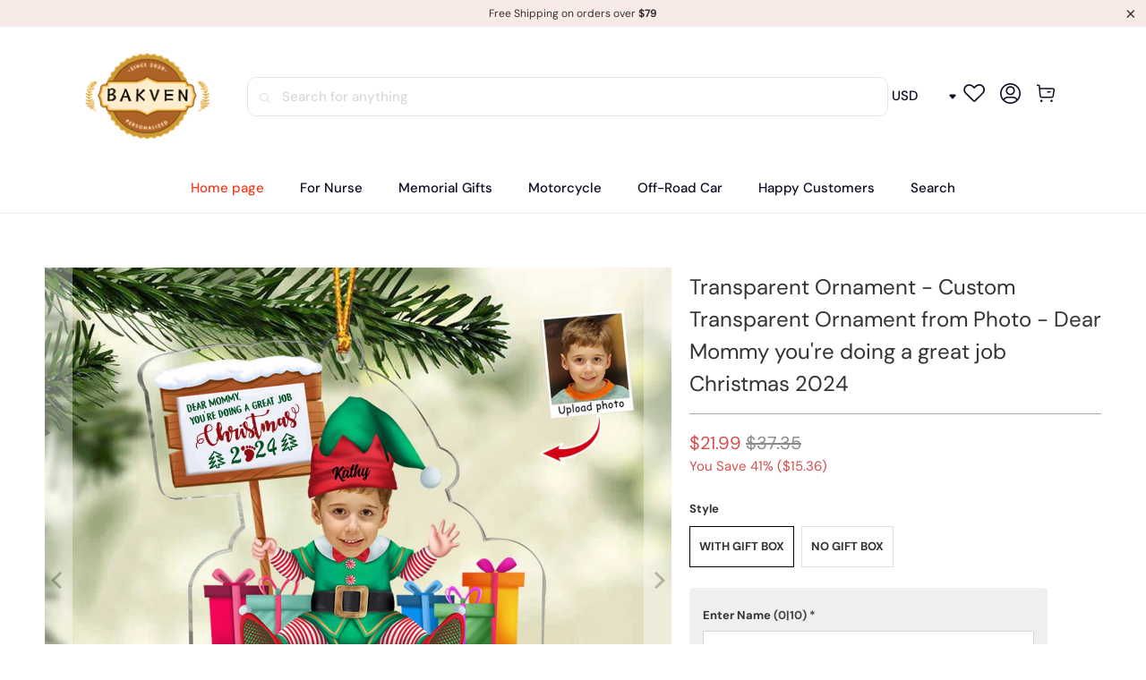

--- FILE ---
content_type: text/html; charset=utf-8
request_url: https://www.bakven.com/products/transparent-ornament-custom-transparent-ornament-from-photo-wood-sign-dear-mommy-youre-doing-a-great-job-christmas-2023
body_size: 37126
content:


 <!DOCTYPE html>
<html class="no-js no-touch" lang="en"> <head> <meta charset="utf-8"> <meta http-equiv="cleartype" content="on"> <meta name="robots" content="index,follow"> <!-- Mobile Specific Metas --> <meta name="HandheldFriendly" content="True"> <meta name="MobileOptimized" content="320"> <meta name="viewport" content="width=device-width,initial-scale=1"> <meta name="theme-color" content="#ffffff"> <title>
      Transparent Ornament - Custom Transparent Ornament from Photo - Dear M - bakven</title> <meta name="description" content="Ornament is used to display as home decorations or meaningful gifts for friends and relatives on special occasions such as Christmas, Valentine&#39;s, birthdays, etc. It is also suitable for expressing your personality.  Product details: Size: 8 cm diameter and 3 mm thickness. Material: The acrylic one is made from acrylic"/> <!-- Preconnect Domains --> <link rel="preconnect" href="https://fonts.shopifycdn.com" /> <link rel="preconnect" href="https://cdn.shopify.com" /> <link rel="preconnect" href="https://v.shopify.com" /> <link rel="preconnect" href="https://cdn.shopifycloud.com" /> <link rel="preconnect" href="https://monorail-edge.shopifysvc.com"> <!-- fallback for browsers that don't support preconnect --> <link rel="dns-prefetch" href="https://fonts.shopifycdn.com" /> <link rel="dns-prefetch" href="https://cdn.shopify.com" /> <link rel="dns-prefetch" href="https://v.shopify.com" /> <link rel="dns-prefetch" href="https://cdn.shopifycloud.com" /> <link rel="dns-prefetch" href="https://monorail-edge.shopifysvc.com"> <!-- Preload Assets --> <link rel="preload" href="//www.bakven.com/cdn/shop/t/4/assets/fancybox.css?v=19278034316635137701685602817" as="style"> <link rel="preload" href="//www.bakven.com/cdn/shop/t/4/assets/styles.css?v=134123461140296752171761373029" as="style"> <link rel="preload" href="//www.bakven.com/cdn/shop/t/4/assets/home-sliderd-sch.css?v=148963276730315027771685602817" as="style"> <link rel="preload" href="//www.bakven.com/cdn/shop/t/4/assets/jquery.min.js?v=81049236547974671631685602817" as="script"> <link rel="preload" href="//www.bakven.com/cdn/shop/t/4/assets/vendors.js?v=51772124549495699811685602818" as="script"> <link rel="preload" href="//www.bakven.com/cdn/shop/t/4/assets/sections.js?v=75307022942373296001685602837" as="script"> <link rel="preload" href="//www.bakven.com/cdn/shop/t/4/assets/utilities.js?v=130542983593295147021685602837" as="script"> <link rel="preload" href="//www.bakven.com/cdn/shop/t/4/assets/app.js?v=122820809510149809421685602837" as="script"> <!-- Stylesheet for Fancybox library --> <link href="//www.bakven.com/cdn/shop/t/4/assets/fancybox.css?v=19278034316635137701685602817" rel="stylesheet" type="text/css" media="all" /> <!-- Styl  --> <link href="//www.bakven.com/cdn/shop/t/4/assets/styles.css?v=134123461140296752171761373029" rel="stylesheet" type="text/css" media="all" /> <!-- Stylesheet --> <link href="//www.bakven.com/cdn/shop/t/4/assets/home-sliderd-sch.css?v=148963276730315027771685602817" rel="stylesheet" type="text/css" media="all" /> <script>
      window.lazySizesConfig = window.lazySizesConfig || {};

      lazySizesConfig.expand = 300;
      lazySizesConfig.loadHidden = false;

      /*! lazysizes - v5.2.2 - bgset plugin */
      !function(e,t){var a=function(){t(e.lazySizes),e.removeEventListener("lazyunveilread",a,!0)};t=t.bind(null,e,e.document),"object"==typeof module&&module.exports?t(require("lazysizes")):"function"==typeof define&&define.amd?define(["lazysizes"],t):e.lazySizes?a():e.addEventListener("lazyunveilread",a,!0)}(window,function(e,z,g){"use strict";var c,y,b,f,i,s,n,v,m;e.addEventListener&&(c=g.cfg,y=/\s+/g,b=/\s*\|\s+|\s+\|\s*/g,f=/^(.+?)(?:\s+\[\s*(.+?)\s*\])(?:\s+\[\s*(.+?)\s*\])?$/,i=/^\s*\(*\s*type\s*:\s*(.+?)\s*\)*\s*$/,s=/\(|\)|'/,n={contain:1,cover:1},v=function(e,t){var a;t&&((a=t.match(i))&&a[1]?e.setAttribute("type",a[1]):e.setAttribute("media",c.customMedia[t]||t))},m=function(e){var t,a,i,r;e.target._lazybgset&&(a=(t=e.target)._lazybgset,(i=t.currentSrc||t.src)&&((r=g.fire(a,"bgsetproxy",{src:i,useSrc:s.test(i)?JSON.stringify(i):i})).defaultPrevented||(a.style.backgroundImage="url("+r.detail.useSrc+")")),t._lazybgsetLoading&&(g.fire(a,"_lazyloaded",{},!1,!0),delete t._lazybgsetLoading))},addEventListener("lazybeforeunveil",function(e){var t,a,i,r,s,n,l,d,o,u;!e.defaultPrevented&&(t=e.target.getAttribute("data-bgset"))&&(o=e.target,(u=z.createElement("img")).alt="",u._lazybgsetLoading=!0,e.detail.firesLoad=!0,a=t,i=o,r=u,s=z.createElement("picture"),n=i.getAttribute(c.sizesAttr),l=i.getAttribute("data-ratio"),d=i.getAttribute("data-optimumx"),i._lazybgset&&i._lazybgset.parentNode==i&&i.removeChild(i._lazybgset),Object.defineProperty(r,"_lazybgset",{value:i,writable:!0}),Object.defineProperty(i,"_lazybgset",{value:s,writable:!0}),a=a.replace(y," ").split(b),s.style.display="none",r.className=c.lazyClass,1!=a.length||n||(n="auto"),a.forEach(function(e){var t,a=z.createElement("source");n&&"auto"!=n&&a.setAttribute("sizes",n),(t=e.match(f))?(a.setAttribute(c.srcsetAttr,t[1]),v(a,t[2]),v(a,t[3])):a.setAttribute(c.srcsetAttr,e),s.appendChild(a)}),n&&(r.setAttribute(c.sizesAttr,n),i.removeAttribute(c.sizesAttr),i.removeAttribute("sizes")),d&&r.setAttribute("data-optimumx",d),l&&r.setAttribute("data-ratio",l),s.appendChild(r),i.appendChild(s),setTimeout(function(){g.loader.unveil(u),g.rAF(function(){g.fire(u,"_lazyloaded",{},!0,!0),u.complete&&m({target:u})})}))}),z.addEventListener("load",m,!0),e.addEventListener("lazybeforesizes",function(e){var t,a,i,r;e.detail.instance==g&&e.target._lazybgset&&e.detail.dataAttr&&(t=e.target._lazybgset,i=t,r=(getComputedStyle(i)||{getPropertyValue:function(){}}).getPropertyValue("background-size"),!n[r]&&n[i.style.backgroundSize]&&(r=i.style.backgroundSize),n[a=r]&&(e.target._lazysizesParentFit=a,g.rAF(function(){e.target.setAttribute("data-parent-fit",a),e.target._lazysizesParentFit&&delete e.target._lazysizesParentFit})))},!0),z.documentElement.addEventListener("lazybeforesizes",function(e){var t,a;!e.defaultPrevented&&e.target._lazybgset&&e.detail.instance==g&&(e.detail.width=(t=e.target._lazybgset,a=g.gW(t,t.parentNode),(!t._lazysizesWidth||a>t._lazysizesWidth)&&(t._lazysizesWidth=a),t._lazysizesWidth))}))});

      /*! lazysizes - v5.2.2 */
      !function(e){var t=function(u,D,f){"use strict";var k,H;if(function(){var e;var t={lazyClass:"lazyload",loadedClass:"lazyloaded",loadingClass:"lazyloading",preloadClass:"lazypreload",errorClass:"lazyerror",autosizesClass:"lazyautosizes",srcAttr:"data-src",srcsetAttr:"data-srcset",sizesAttr:"data-sizes",minSize:40,customMedia:{},init:true,expFactor:1.5,hFac:.8,loadMode:2,loadHidden:true,ricTimeout:0,throttleDelay:125};H=u.lazySizesConfig||u.lazysizesConfig||{};for(e in t){if(!(e in H)){H[e]=t[e]}}}(),!D||!D.getElementsByClassName){return{init:function(){},cfg:H,noSupport:true}}var O=D.documentElement,a=u.HTMLPictureElement,P="addEventListener",$="getAttribute",q=u[P].bind(u),I=u.setTimeout,U=u.requestAnimationFrame||I,l=u.requestIdleCallback,j=/^picture$/i,r=["load","error","lazyincluded","_lazyloaded"],i={},G=Array.prototype.forEach,J=function(e,t){if(!i[t]){i[t]=new RegExp("(\\s|^)"+t+"(\\s|$)")}return i[t].test(e[$]("class")||"")&&i[t]},K=function(e,t){if(!J(e,t)){e.setAttribute("class",(e[$]("class")||"").trim()+" "+t)}},Q=function(e,t){var i;if(i=J(e,t)){e.setAttribute("class",(e[$]("class")||"").replace(i," "))}},V=function(t,i,e){var a=e?P:"removeEventListener";if(e){V(t,i)}r.forEach(function(e){t[a](e,i)})},X=function(e,t,i,a,r){var n=D.createEvent("Event");if(!i){i={}}i.instance=k;n.initEvent(t,!a,!r);n.detail=i;e.dispatchEvent(n);return n},Y=function(e,t){var i;if(!a&&(i=u.picturefill||H.pf)){if(t&&t.src&&!e[$]("srcset")){e.setAttribute("srcset",t.src)}i({reevaluate:true,elements:[e]})}else if(t&&t.src){e.src=t.src}},Z=function(e,t){return(getComputedStyle(e,null)||{})[t]},s=function(e,t,i){i=i||e.offsetWidth;while(i<H.minSize&&t&&!e._lazysizesWidth){i=t.offsetWidth;t=t.parentNode}return i},ee=function(){var i,a;var t=[];var r=[];var n=t;var s=function(){var e=n;n=t.length?r:t;i=true;a=false;while(e.length){e.shift()()}i=false};var e=function(e,t){if(i&&!t){e.apply(this,arguments)}else{n.push(e);if(!a){a=true;(D.hidden?I:U)(s)}}};e._lsFlush=s;return e}(),te=function(i,e){return e?function(){ee(i)}:function(){var e=this;var t=arguments;ee(function(){i.apply(e,t)})}},ie=function(e){var i;var a=0;var r=H.throttleDelay;var n=H.ricTimeout;var t=function(){i=false;a=f.now();e()};var s=l&&n>49?function(){l(t,{timeout:n});if(n!==H.ricTimeout){n=H.ricTimeout}}:te(function(){I(t)},true);return function(e){var t;if(e=e===true){n=33}if(i){return}i=true;t=r-(f.now()-a);if(t<0){t=0}if(e||t<9){s()}else{I(s,t)}}},ae=function(e){var t,i;var a=99;var r=function(){t=null;e()};var n=function(){var e=f.now()-i;if(e<a){I(n,a-e)}else{(l||r)(r)}};return function(){i=f.now();if(!t){t=I(n,a)}}},e=function(){var v,m,c,h,e;var y,z,g,p,C,b,A;var n=/^img$/i;var d=/^iframe$/i;var E="onscroll"in u&&!/(gle|ing)bot/.test(navigator.userAgent);var _=0;var w=0;var N=0;var M=-1;var x=function(e){N--;if(!e||N<0||!e.target){N=0}};var W=function(e){if(A==null){A=Z(D.body,"visibility")=="hidden"}return A||!(Z(e.parentNode,"visibility")=="hidden"&&Z(e,"visibility")=="hidden")};var S=function(e,t){var i;var a=e;var r=W(e);g-=t;b+=t;p-=t;C+=t;while(r&&(a=a.offsetParent)&&a!=D.body&&a!=O){r=(Z(a,"opacity")||1)>0;if(r&&Z(a,"overflow")!="visible"){i=a.getBoundingClientRect();r=C>i.left&&p<i.right&&b>i.top-1&&g<i.bottom+1}}return r};var t=function(){var e,t,i,a,r,n,s,l,o,u,f,c;var d=k.elements;if((h=H.loadMode)&&N<8&&(e=d.length)){t=0;M++;for(;t<e;t++){if(!d[t]||d[t]._lazyRace){continue}if(!E||k.prematureUnveil&&k.prematureUnveil(d[t])){R(d[t]);continue}if(!(l=d[t][$]("data-expand"))||!(n=l*1)){n=w}if(!u){u=!H.expand||H.expand<1?O.clientHeight>500&&O.clientWidth>500?500:370:H.expand;k._defEx=u;f=u*H.expFactor;c=H.hFac;A=null;if(w<f&&N<1&&M>2&&h>2&&!D.hidden){w=f;M=0}else if(h>1&&M>1&&N<6){w=u}else{w=_}}if(o!==n){y=innerWidth+n*c;z=innerHeight+n;s=n*-1;o=n}i=d[t].getBoundingClientRect();if((b=i.bottom)>=s&&(g=i.top)<=z&&(C=i.right)>=s*c&&(p=i.left)<=y&&(b||C||p||g)&&(H.loadHidden||W(d[t]))&&(m&&N<3&&!l&&(h<3||M<4)||S(d[t],n))){R(d[t]);r=true;if(N>9){break}}else if(!r&&m&&!a&&N<4&&M<4&&h>2&&(v[0]||H.preloadAfterLoad)&&(v[0]||!l&&(b||C||p||g||d[t][$](H.sizesAttr)!="auto"))){a=v[0]||d[t]}}if(a&&!r){R(a)}}};var i=ie(t);var B=function(e){var t=e.target;if(t._lazyCache){delete t._lazyCache;return}x(e);K(t,H.loadedClass);Q(t,H.loadingClass);V(t,L);X(t,"lazyloaded")};var a=te(B);var L=function(e){a({target:e.target})};var T=function(t,i){try{t.contentWindow.location.replace(i)}catch(e){t.src=i}};var F=function(e){var t;var i=e[$](H.srcsetAttr);if(t=H.customMedia[e[$]("data-media")||e[$]("media")]){e.setAttribute("media",t)}if(i){e.setAttribute("srcset",i)}};var s=te(function(t,e,i,a,r){var n,s,l,o,u,f;if(!(u=X(t,"lazybeforeunveil",e)).defaultPrevented){if(a){if(i){K(t,H.autosizesClass)}else{t.setAttribute("sizes",a)}}s=t[$](H.srcsetAttr);n=t[$](H.srcAttr);if(r){l=t.parentNode;o=l&&j.test(l.nodeName||"")}f=e.firesLoad||"src"in t&&(s||n||o);u={target:t};K(t,H.loadingClass);if(f){clearTimeout(c);c=I(x,2500);V(t,L,true)}if(o){G.call(l.getElementsByTagName("source"),F)}if(s){t.setAttribute("srcset",s)}else if(n&&!o){if(d.test(t.nodeName)){T(t,n)}else{t.src=n}}if(r&&(s||o)){Y(t,{src:n})}}if(t._lazyRace){delete t._lazyRace}Q(t,H.lazyClass);ee(function(){var e=t.complete&&t.naturalWidth>1;if(!f||e){if(e){K(t,"ls-is-cached")}B(u);t._lazyCache=true;I(function(){if("_lazyCache"in t){delete t._lazyCache}},9)}if(t.loading=="lazy"){N--}},true)});var R=function(e){if(e._lazyRace){return}var t;var i=n.test(e.nodeName);var a=i&&(e[$](H.sizesAttr)||e[$]("sizes"));var r=a=="auto";if((r||!m)&&i&&(e[$]("src")||e.srcset)&&!e.complete&&!J(e,H.errorClass)&&J(e,H.lazyClass)){return}t=X(e,"lazyunveilread").detail;if(r){re.updateElem(e,true,e.offsetWidth)}e._lazyRace=true;N++;s(e,t,r,a,i)};var r=ae(function(){H.loadMode=3;i()});var l=function(){if(H.loadMode==3){H.loadMode=2}r()};var o=function(){if(m){return}if(f.now()-e<999){I(o,999);return}m=true;H.loadMode=3;i();q("scroll",l,true)};return{_:function(){e=f.now();k.elements=D.getElementsByClassName(H.lazyClass);v=D.getElementsByClassName(H.lazyClass+" "+H.preloadClass);q("scroll",i,true);q("resize",i,true);q("pageshow",function(e){if(e.persisted){var t=D.querySelectorAll("."+H.loadingClass);if(t.length&&t.forEach){U(function(){t.forEach(function(e){if(e.complete){R(e)}})})}}});if(u.MutationObserver){new MutationObserver(i).observe(O,{childList:true,subtree:true,attributes:true})}else{O[P]("DOMNodeInserted",i,true);O[P]("DOMAttrModified",i,true);setInterval(i,999)}q("hashchange",i,true);["focus","mouseover","click","load","transitionend","animationend"].forEach(function(e){D[P](e,i,true)});if(/d$|^c/.test(D.readyState)){o()}else{q("load",o);D[P]("DOMContentLoaded",i);I(o,2e4)}if(k.elements.length){t();ee._lsFlush()}else{i()}},checkElems:i,unveil:R,_aLSL:l}}(),re=function(){var i;var n=te(function(e,t,i,a){var r,n,s;e._lazysizesWidth=a;a+="px";e.setAttribute("sizes",a);if(j.test(t.nodeName||"")){r=t.getElementsByTagName("source");for(n=0,s=r.length;n<s;n++){r[n].setAttribute("sizes",a)}}if(!i.detail.dataAttr){Y(e,i.detail)}});var a=function(e,t,i){var a;var r=e.parentNode;if(r){i=s(e,r,i);a=X(e,"lazybeforesizes",{width:i,dataAttr:!!t});if(!a.defaultPrevented){i=a.detail.width;if(i&&i!==e._lazysizesWidth){n(e,r,a,i)}}}};var e=function(){var e;var t=i.length;if(t){e=0;for(;e<t;e++){a(i[e])}}};var t=ae(e);return{_:function(){i=D.getElementsByClassName(H.autosizesClass);q("resize",t)},checkElems:t,updateElem:a}}(),t=function(){if(!t.i&&D.getElementsByClassName){t.i=true;re._();e._()}};return I(function(){H.init&&t()}),k={cfg:H,autoSizer:re,loader:e,init:t,uP:Y,aC:K,rC:Q,hC:J,fire:X,gW:s,rAF:ee}}(e,e.document,Date);e.lazySizes=t,"object"==typeof module&&module.exports&&(module.exports=t)}("undefined"!=typeof window?window:{});</script> <!-- Icons --> <link rel="shortcut icon" type="image/x-icon" href="//www.bakven.com/cdn/shop/files/100x_180x180.png?v=1685604865"> <link rel="apple-touch-icon" href="//www.bakven.com/cdn/shop/files/100x_180x180.png?v=1685604865"/> <link rel="apple-touch-icon" sizes="57x57" href="//www.bakven.com/cdn/shop/files/100x_57x57.png?v=1685604865"/> <link rel="apple-touch-icon" sizes="60x60" href="//www.bakven.com/cdn/shop/files/100x_60x60.png?v=1685604865"/> <link rel="apple-touch-icon" sizes="72x72" href="//www.bakven.com/cdn/shop/files/100x_72x72.png?v=1685604865"/> <link rel="apple-touch-icon" sizes="76x76" href="//www.bakven.com/cdn/shop/files/100x_76x76.png?v=1685604865"/> <link rel="apple-touch-icon" sizes="114x114" href="//www.bakven.com/cdn/shop/files/100x_114x114.png?v=1685604865"/> <link rel="apple-touch-icon" sizes="180x180" href="//www.bakven.com/cdn/shop/files/100x_180x180.png?v=1685604865"/> <link rel="apple-touch-icon" sizes="228x228" href="//www.bakven.com/cdn/shop/files/100x_228x228.png?v=1685604865"/> <link rel="canonical" href="https://www.bakven.com/products/transparent-ornament-custom-transparent-ornament-from-photo-wood-sign-dear-mommy-youre-doing-a-great-job-christmas-2023"/> <script src="//www.bakven.com/cdn/shop/t/4/assets/jquery.min.js?v=81049236547974671631685602817" defer></script> <script>
      window.PXUTheme = window.PXUTheme || {};
      window.PXUTheme.version = '1.0.0';
      window.PXUTheme.name = 'bakven';</script>
    


    
<template id="price-ui"><span class="price " data-price></span><span class="compare-at-price" data-compare-at-price></span><span class="unit-pricing" data-unit-pricing></span></template> <template id="price-ui-badge"><div class="price-ui-badge__sticker price-ui-badge__sticker--"> <span class="price-ui-badge__sticker-text" data-badge></span></div></template> <template id="price-ui__price"><span class="money" data-price></span></template> <template id="price-ui__price-range"><span class="price-min" data-price-min><span class="money" data-price></span></span> - <span class="price-max" data-price-max><span class="money" data-price></span></span></template> <template id="price-ui__unit-pricing"><span class="unit-quantity" data-unit-quantity></span> | <span class="unit-price" data-unit-price><span class="money" data-price></span></span> / <span class="unit-measurement" data-unit-measurement></span></template> <template id="price-ui-badge__percent-savings-range">Save up to <span data-price-percent></span>%</template> <template id="price-ui-badge__percent-savings">Save <span data-price-percent></span>%</template> <template id="price-ui-badge__price-savings-range">Save up to <span class="money" data-price></span></template> <template id="price-ui-badge__price-savings">Save <span class="money" data-price></span></template> <template id="price-ui-badge__on-sale">Sale</template> <template id="price-ui-badge__sold-out">Sold out</template> <template id="price-ui-badge__in-stock">In stock</template> <script>
      
window.PXUTheme = window.PXUTheme || {};


window.PXUTheme.theme_settings = {};
window.PXUTheme.currency = {};
window.PXUTheme.routes = window.PXUTheme.routes || {};


window.PXUTheme.theme_settings.display_tos_checkbox = false;
window.PXUTheme.theme_settings.go_to_checkout = true;
window.PXUTheme.theme_settings.cart_action = "redirect_cart";
window.PXUTheme.theme_settings.cart_shipping_calculator = false;


window.PXUTheme.theme_settings.collection_swatches = false;
window.PXUTheme.theme_settings.collection_secondary_image = false;


window.PXUTheme.currency.show_multiple_currencies = false;
window.PXUTheme.currency.shop_currency = "USD";
window.PXUTheme.currency.default_currency = "USD";
window.PXUTheme.currency.display_format = "money_format";
window.PXUTheme.currency.money_format = "${{amount}}";
window.PXUTheme.currency.money_format_no_currency = "${{amount}}";
window.PXUTheme.currency.money_format_currency = "${{amount}} USD";
window.PXUTheme.currency.native_multi_currency = false;
window.PXUTheme.currency.iso_code = "USD";
window.PXUTheme.currency.symbol = "$";


window.PXUTheme.theme_settings.display_inventory_left = false;
window.PXUTheme.theme_settings.inventory_threshold = 10;
window.PXUTheme.theme_settings.limit_quantity = false;


window.PXUTheme.theme_settings.menu_position = null;


window.PXUTheme.theme_settings.newsletter_popup = false;
window.PXUTheme.theme_settings.newsletter_popup_days = "14";
window.PXUTheme.theme_settings.newsletter_popup_mobile = false;
window.PXUTheme.theme_settings.newsletter_popup_seconds = 0;


window.PXUTheme.theme_settings.pagination_type = "load_more";


window.PXUTheme.theme_settings.enable_shopify_collection_badges = false;
window.PXUTheme.theme_settings.quick_shop_thumbnail_position = null;
window.PXUTheme.theme_settings.product_form_style = "radio";
window.PXUTheme.theme_settings.sale_banner_enabled = false;
window.PXUTheme.theme_settings.display_savings = false;
window.PXUTheme.theme_settings.display_sold_out_price = false;
window.PXUTheme.theme_settings.free_text = "Free";
window.PXUTheme.theme_settings.video_looping = null;
window.PXUTheme.theme_settings.quick_shop_style = "popup";
window.PXUTheme.theme_settings.hover_enabled = false;


window.PXUTheme.routes.cart_url = "/cart";
window.PXUTheme.routes.root_url = "/";
window.PXUTheme.routes.search_url = "/search";
window.PXUTheme.routes.all_products_collection_url = "/collections/all";


window.PXUTheme.theme_settings.image_loading_style = "color";


window.PXUTheme.theme_settings.search_option = "product";
window.PXUTheme.theme_settings.search_items_to_display = 5;
window.PXUTheme.theme_settings.enable_autocomplete = true;


window.PXUTheme.theme_settings.page_dots_enabled = false;
window.PXUTheme.theme_settings.slideshow_arrow_size = "light";


window.PXUTheme.theme_settings.quick_shop_enabled = false;


window.PXUTheme.translation = {};


window.PXUTheme.translation.agree_to_terms_warning = "You must agree with the terms and conditions to checkout.";
window.PXUTheme.translation.one_item_left = "item left";
window.PXUTheme.translation.items_left_text = "items left";
window.PXUTheme.translation.cart_savings_text = "Total Savings";
window.PXUTheme.translation.cart_discount_text = "Discount";
window.PXUTheme.translation.cart_subtotal_text = "Subtotal";
window.PXUTheme.translation.cart_remove_text = "Remove";
window.PXUTheme.translation.cart_free_text = "Free";


window.PXUTheme.translation.newsletter_success_text = "Thank you for joining our mailing list!";


window.PXUTheme.translation.notify_email = "Enter your email address...";
window.PXUTheme.translation.notify_email_value = "Translation missing: en.contact.fields.email";
window.PXUTheme.translation.notify_email_send = "Send";
window.PXUTheme.translation.notify_message_first = "Please notify me when ";
window.PXUTheme.translation.notify_message_last = " becomes available - ";
window.PXUTheme.translation.notify_success_text = "Thanks! We will notify you when this product becomes available!";


window.PXUTheme.translation.add_to_cart = "Add to Cart";
window.PXUTheme.translation.coming_soon_text = "Coming Soon";
window.PXUTheme.translation.sold_out_text = "Sold Out";
window.PXUTheme.translation.sale_text = "Sale";
window.PXUTheme.translation.savings_text = "You Save";
window.PXUTheme.translation.from_text = "from";
window.PXUTheme.translation.new_text = "New";
window.PXUTheme.translation.pre_order_text = "Pre-Order";
window.PXUTheme.translation.unavailable_text = "Unavailable";


window.PXUTheme.translation.all_results = "View all results";
window.PXUTheme.translation.no_results = "Sorry, no results!";


window.PXUTheme.media_queries = {};
window.PXUTheme.media_queries.small = window.matchMedia( "(max-width: 480px)" );
window.PXUTheme.media_queries.medium = window.matchMedia( "(max-width: 798px)" );
window.PXUTheme.media_queries.large = window.matchMedia( "(min-width: 799px)" );
window.PXUTheme.media_queries.larger = window.matchMedia( "(min-width: 960px)" );
window.PXUTheme.media_queries.xlarge = window.matchMedia( "(min-width: 1200px)" );
window.PXUTheme.media_queries.ie10 = window.matchMedia( "all and (-ms-high-contrast: none), (-ms-high-contrast: active)" );
window.PXUTheme.media_queries.tablet = window.matchMedia( "only screen and (min-width: 799px) and (max-width: 1024px)" );
window.PXUTheme.media_queries.mobile_and_tablet = window.matchMedia( "(max-width: 1024px)" );</script> <script src="//www.bakven.com/cdn/shop/t/4/assets/vendors.js?v=51772124549495699811685602818" defer></script> <script src="//www.bakven.com/cdn/shop/t/4/assets/sections.js?v=75307022942373296001685602837" defer></script> <script src="//www.bakven.com/cdn/shop/t/4/assets/utilities.js?v=130542983593295147021685602837" defer></script> <script src="//www.bakven.com/cdn/shop/t/4/assets/app.js?v=122820809510149809421685602837" defer></script> <script src="//www.bakven.com/cdn/shop/t/4/assets/customily_sch.js?v=32794277030706206311685602817" defer></script> <script src="//www.bakven.com/cdn/shop/t/4/assets/instantclick.min.js?v=20092422000980684151685602817" data-no-instant defer></script> <script data-no-instant>
        window.addEventListener('DOMContentLoaded', function() {

          function inIframe() {
            try {
              return window.self !== window.top;
            } catch (e) {
              return true;
            }
          }

          if (!inIframe()){
            InstantClick.on('change', function() {

              $('head script[src*="shopify"]').each(function() {
                var script = document.createElement('script');
                script.type = 'text/javascript';
                script.src = $(this).attr('src');

                $('body').append(script);
              });

              $('body').removeClass('fancybox-active');
              $.fancybox.destroy();

              InstantClick.init();

            });
          }
        });</script> <script></script> <script>window.performance && window.performance.mark && window.performance.mark('shopify.content_for_header.start');</script><meta id="shopify-digital-wallet" name="shopify-digital-wallet" content="/57542377671/digital_wallets/dialog">
<meta name="shopify-checkout-api-token" content="c6bb58452174c16e146be0d19c6f13e9">
<meta id="in-context-paypal-metadata" data-shop-id="57542377671" data-venmo-supported="false" data-environment="production" data-locale="en_US" data-paypal-v4="true" data-currency="USD">
<link rel="alternate" type="application/json+oembed" href="https://www.bakven.com/products/transparent-ornament-custom-transparent-ornament-from-photo-wood-sign-dear-mommy-youre-doing-a-great-job-christmas-2023.oembed">
<script async="async" src="/checkouts/internal/preloads.js?locale=en-US"></script>
<script id="shopify-features" type="application/json">{"accessToken":"c6bb58452174c16e146be0d19c6f13e9","betas":["rich-media-storefront-analytics"],"domain":"www.bakven.com","predictiveSearch":true,"shopId":57542377671,"locale":"en"}</script>
<script>var Shopify = Shopify || {};
Shopify.shop = "bakven.myshopify.com";
Shopify.locale = "en";
Shopify.currency = {"active":"USD","rate":"1.0"};
Shopify.country = "US";
Shopify.theme = {"name":"（Bakven-0601）","id":133333057735,"schema_name":"Bakven","schema_version":"5.0.3","theme_store_id":null,"role":"main"};
Shopify.theme.handle = "null";
Shopify.theme.style = {"id":null,"handle":null};
Shopify.cdnHost = "www.bakven.com/cdn";
Shopify.routes = Shopify.routes || {};
Shopify.routes.root = "/";</script>
<script type="module">!function(o){(o.Shopify=o.Shopify||{}).modules=!0}(window);</script>
<script>!function(o){function n(){var o=[];function n(){o.push(Array.prototype.slice.apply(arguments))}return n.q=o,n}var t=o.Shopify=o.Shopify||{};t.loadFeatures=n(),t.autoloadFeatures=n()}(window);</script>
<script id="shop-js-analytics" type="application/json">{"pageType":"product"}</script>
<script defer="defer" async type="module" src="//www.bakven.com/cdn/shopifycloud/shop-js/modules/v2/client.init-shop-cart-sync_BN7fPSNr.en.esm.js"></script>
<script defer="defer" async type="module" src="//www.bakven.com/cdn/shopifycloud/shop-js/modules/v2/chunk.common_Cbph3Kss.esm.js"></script>
<script defer="defer" async type="module" src="//www.bakven.com/cdn/shopifycloud/shop-js/modules/v2/chunk.modal_DKumMAJ1.esm.js"></script>
<script type="module">
  await import("//www.bakven.com/cdn/shopifycloud/shop-js/modules/v2/client.init-shop-cart-sync_BN7fPSNr.en.esm.js");
await import("//www.bakven.com/cdn/shopifycloud/shop-js/modules/v2/chunk.common_Cbph3Kss.esm.js");
await import("//www.bakven.com/cdn/shopifycloud/shop-js/modules/v2/chunk.modal_DKumMAJ1.esm.js");

  window.Shopify.SignInWithShop?.initShopCartSync?.({"fedCMEnabled":true,"windoidEnabled":true});

</script>
<script>(function() {
  var isLoaded = false;
  function asyncLoad() {
    if (isLoaded) return;
    isLoaded = true;
    var urls = ["https:\/\/loox.io\/widget\/EJZhgsOQKn\/loox.1655344091504.js?shop=bakven.myshopify.com","https:\/\/d39va5bdt61idd.cloudfront.net\/carttrack.js?id=1611\u0026shop=bakven.myshopify.com","https:\/\/d39va5bdt61idd.cloudfront.net\/cartAnimate.js?id=m3pmfbje\u0026shop=bakven.myshopify.com"];
    for (var i = 0; i <urls.length; i++) {
      var s = document.createElement('script');
      s.type = 'text/javascript';
      s.async = true;
      s.src = urls[i];
      var x = document.getElementsByTagName('script')[0];
      x.parentNode.insertBefore(s, x);
    }
  };
  if(window.attachEvent) {
    window.attachEvent('onload', asyncLoad);
  } else {
    window.addEventListener('load', asyncLoad, false);
  }
})();</script>
<script id="__st">var __st={"a":57542377671,"offset":-18000,"reqid":"4fe0d939-a56f-4e1b-bab7-85385eb2967e-1770015925","pageurl":"www.bakven.com\/products\/transparent-ornament-custom-transparent-ornament-from-photo-wood-sign-dear-mommy-youre-doing-a-great-job-christmas-2023","u":"b7d94e7d1350","p":"product","rtyp":"product","rid":7732655915207};</script>
<script>window.ShopifyPaypalV4VisibilityTracking = true;</script>
<script id="captcha-bootstrap">!function(){'use strict';const t='contact',e='account',n='new_comment',o=[[t,t],['blogs',n],['comments',n],[t,'customer']],c=[[e,'customer_login'],[e,'guest_login'],[e,'recover_customer_password'],[e,'create_customer']],r=t=>t.map((([t,e])=>`form[action*='/${t}']:not([data-nocaptcha='true']) input[name='form_type'][value='${e}']`)).join(','),a=t=>()=>t?[...document.querySelectorAll(t)].map((t=>t.form)):[];function s(){const t=[...o],e=r(t);return a(e)}const i='password',u='form_key',d=['recaptcha-v3-token','g-recaptcha-response','h-captcha-response',i],f=()=>{try{return window.sessionStorage}catch{return}},m='__shopify_v',_=t=>t.elements[u];function p(t,e,n=!1){try{const o=window.sessionStorage,c=JSON.parse(o.getItem(e)),{data:r}=function(t){const{data:e,action:n}=t;return t[m]||n?{data:e,action:n}:{data:t,action:n}}(c);for(const[e,n]of Object.entries(r))t.elements[e]&&(t.elements[e].value=n);n&&o.removeItem(e)}catch(o){console.error('form repopulation failed',{error:o})}}const l='form_type',E='cptcha';function T(t){t.dataset[E]=!0}const w=window,h=w.document,L='Shopify',v='ce_forms',y='captcha';let A=!1;((t,e)=>{const n=(g='f06e6c50-85a8-45c8-87d0-21a2b65856fe',I='https://cdn.shopify.com/shopifycloud/storefront-forms-hcaptcha/ce_storefront_forms_captcha_hcaptcha.v1.5.2.iife.js',D={infoText:'Protected by hCaptcha',privacyText:'Privacy',termsText:'Terms'},(t,e,n)=>{const o=w[L][v],c=o.bindForm;if(c)return c(t,g,e,D).then(n);var r;o.q.push([[t,g,e,D],n]),r=I,A||(h.body.append(Object.assign(h.createElement('script'),{id:'captcha-provider',async:!0,src:r})),A=!0)});var g,I,D;w[L]=w[L]||{},w[L][v]=w[L][v]||{},w[L][v].q=[],w[L][y]=w[L][y]||{},w[L][y].protect=function(t,e){n(t,void 0,e),T(t)},Object.freeze(w[L][y]),function(t,e,n,w,h,L){const[v,y,A,g]=function(t,e,n){const i=e?o:[],u=t?c:[],d=[...i,...u],f=r(d),m=r(i),_=r(d.filter((([t,e])=>n.includes(e))));return[a(f),a(m),a(_),s()]}(w,h,L),I=t=>{const e=t.target;return e instanceof HTMLFormElement?e:e&&e.form},D=t=>v().includes(t);t.addEventListener('submit',(t=>{const e=I(t);if(!e)return;const n=D(e)&&!e.dataset.hcaptchaBound&&!e.dataset.recaptchaBound,o=_(e),c=g().includes(e)&&(!o||!o.value);(n||c)&&t.preventDefault(),c&&!n&&(function(t){try{if(!f())return;!function(t){const e=f();if(!e)return;const n=_(t);if(!n)return;const o=n.value;o&&e.removeItem(o)}(t);const e=Array.from(Array(32),(()=>Math.random().toString(36)[2])).join('');!function(t,e){_(t)||t.append(Object.assign(document.createElement('input'),{type:'hidden',name:u})),t.elements[u].value=e}(t,e),function(t,e){const n=f();if(!n)return;const o=[...t.querySelectorAll(`input[type='${i}']`)].map((({name:t})=>t)),c=[...d,...o],r={};for(const[a,s]of new FormData(t).entries())c.includes(a)||(r[a]=s);n.setItem(e,JSON.stringify({[m]:1,action:t.action,data:r}))}(t,e)}catch(e){console.error('failed to persist form',e)}}(e),e.submit())}));const S=(t,e)=>{t&&!t.dataset[E]&&(n(t,e.some((e=>e===t))),T(t))};for(const o of['focusin','change'])t.addEventListener(o,(t=>{const e=I(t);D(e)&&S(e,y())}));const B=e.get('form_key'),M=e.get(l),P=B&&M;t.addEventListener('DOMContentLoaded',(()=>{const t=y();if(P)for(const e of t)e.elements[l].value===M&&p(e,B);[...new Set([...A(),...v().filter((t=>'true'===t.dataset.shopifyCaptcha))])].forEach((e=>S(e,t)))}))}(h,new URLSearchParams(w.location.search),n,t,e,['guest_login'])})(!0,!0)}();</script>
<script integrity="sha256-4kQ18oKyAcykRKYeNunJcIwy7WH5gtpwJnB7kiuLZ1E=" data-source-attribution="shopify.loadfeatures" defer="defer" src="//www.bakven.com/cdn/shopifycloud/storefront/assets/storefront/load_feature-a0a9edcb.js" crossorigin="anonymous"></script>
<script data-source-attribution="shopify.dynamic_checkout.dynamic.init">var Shopify=Shopify||{};Shopify.PaymentButton=Shopify.PaymentButton||{isStorefrontPortableWallets:!0,init:function(){window.Shopify.PaymentButton.init=function(){};var t=document.createElement("script");t.src="https://www.bakven.com/cdn/shopifycloud/portable-wallets/latest/portable-wallets.en.js",t.type="module",document.head.appendChild(t)}};
</script>
<script data-source-attribution="shopify.dynamic_checkout.buyer_consent">
  function portableWalletsHideBuyerConsent(e){var t=document.getElementById("shopify-buyer-consent"),n=document.getElementById("shopify-subscription-policy-button");t&&n&&(t.classList.add("hidden"),t.setAttribute("aria-hidden","true"),n.removeEventListener("click",e))}function portableWalletsShowBuyerConsent(e){var t=document.getElementById("shopify-buyer-consent"),n=document.getElementById("shopify-subscription-policy-button");t&&n&&(t.classList.remove("hidden"),t.removeAttribute("aria-hidden"),n.addEventListener("click",e))}window.Shopify?.PaymentButton&&(window.Shopify.PaymentButton.hideBuyerConsent=portableWalletsHideBuyerConsent,window.Shopify.PaymentButton.showBuyerConsent=portableWalletsShowBuyerConsent);
</script>
<script data-source-attribution="shopify.dynamic_checkout.cart.bootstrap">document.addEventListener("DOMContentLoaded",(function(){function t(){return document.querySelector("shopify-accelerated-checkout-cart, shopify-accelerated-checkout")}if(t())Shopify.PaymentButton.init();else{new MutationObserver((function(e,n){t()&&(Shopify.PaymentButton.init(),n.disconnect())})).observe(document.body,{childList:!0,subtree:!0})}}));
</script>
<link id="shopify-accelerated-checkout-styles" rel="stylesheet" media="screen" href="https://www.bakven.com/cdn/shopifycloud/portable-wallets/latest/accelerated-checkout-backwards-compat.css" crossorigin="anonymous">
<style id="shopify-accelerated-checkout-cart">
        #shopify-buyer-consent {
  margin-top: 1em;
  display: inline-block;
  width: 100%;
}

#shopify-buyer-consent.hidden {
  display: none;
}

#shopify-subscription-policy-button {
  background: none;
  border: none;
  padding: 0;
  text-decoration: underline;
  font-size: inherit;
  cursor: pointer;
}

#shopify-subscription-policy-button::before {
  box-shadow: none;
}

      </style>

<script>window.performance && window.performance.mark && window.performance.mark('shopify.content_for_header.end');</script>

    

<meta name="author" content="bakven">
<meta property="og:url" content="https://www.bakven.com/products/transparent-ornament-custom-transparent-ornament-from-photo-wood-sign-dear-mommy-youre-doing-a-great-job-christmas-2023">
<meta property="og:site_name" content="bakven"> <meta property="og:type" content="product"> <meta property="og:title" content="Transparent Ornament - Custom Transparent Ornament from Photo - Dear Mommy you&#39;re doing a great job Christmas 2024"> <meta property="og:image" content="https://www.bakven.com/cdn/shop/files/22_b9bc053a-0519-4181-9f04-c76147e511de_600x.jpg?v=1725501164"> <meta property="og:image:secure_url" content="https://www.bakven.com/cdn/shop/files/22_b9bc053a-0519-4181-9f04-c76147e511de_600x.jpg?v=1725501164"> <meta property="og:image:width" content="1200"> <meta property="og:image:height" content="1200"> <meta property="og:image" content="https://www.bakven.com/cdn/shop/files/24_37fd510c-acbd-464f-aeba-31ddcab6b445_600x.jpg?v=1725501164"> <meta property="og:image:secure_url" content="https://www.bakven.com/cdn/shop/files/24_37fd510c-acbd-464f-aeba-31ddcab6b445_600x.jpg?v=1725501164"> <meta property="og:image:width" content="1200"> <meta property="og:image:height" content="1200"> <meta property="product:price:amount" content="19.79"> <meta property="product:price:currency" content="USD"> <meta property="og:description" content="Ornament is used to display as home decorations or meaningful gifts for friends and relatives on special occasions such as Christmas, Valentine&#39;s, birthdays, etc. It is also suitable for expressing your personality.  Product details: Size: 8 cm diameter and 3 mm thickness. Material: The acrylic one is made from acrylic">




<meta name="twitter:card" content="summary"> <meta name="twitter:title" content="Transparent Ornament - Custom Transparent Ornament from Photo - Dear Mommy you're doing a great job Christmas 2024"> <meta name="twitter:description" content="Ornament is used to display as home decorations or meaningful gifts for friends and relatives on special occasions such as Christmas, Valentine&#39;s, birthdays, etc. It is also suitable for expressing your personality. 
Product details:


Size: 8 cm diameter and 3 mm thickness.

Material: The acrylic one is made from acrylic plexiglass/stainless steel.

Feature: Two-sided design.

Printing technique: Dye sublimation print.

Customization:

Please fill in the required fields and double-check your spelling before purchasing.
To ensure the best looking, please use standard English only and exclude special characters.
Click &quot;Preview Your Personalization&quot; to get a glimpse of your beautiful creation at the final step.

Please note: Due to the difference in monitor and light effect, the actual color and size of the item may be slightly different from the visual image."> <meta name="twitter:image" content="https://www.bakven.com/cdn/shop/files/22_b9bc053a-0519-4181-9f04-c76147e511de_240x.jpg?v=1725501164"> <meta name="twitter:image:width" content="240"> <meta name="twitter:image:height" content="240"> <meta name="twitter:image:alt" content="Transparent Ornament - Custom Transparent Ornament from Photo - Dear Mommy you&#39;re doing a great job Christmas 2024">



    
    

	<script>var loox_global_hash = '1770010808789';</script><style>.loox-reviews-default { max-width: 1200px; margin: 0 auto; }</style> <!-- RedRetarget App Hook start -->
<link rel="dns-prefetch" href="https://trackifyx.redretarget.com">


<!-- HOOK JS-->

<meta name="tfx:tags" content=" Christmas,  Ornament, ">
<meta name="tfx:collections" content="Best Sellers, Best Sellers, Christmas, Christmas Gift, Mother's Day Gift, New Arrival, Ornament, ">







<script id="tfx-cart">
    
    window.tfxCart = {"note":null,"attributes":{},"original_total_price":0,"total_price":0,"total_discount":0,"total_weight":0.0,"item_count":0,"items":[],"requires_shipping":false,"currency":"USD","items_subtotal_price":0,"cart_level_discount_applications":[],"checkout_charge_amount":0}
</script>



<script id="tfx-product">
    
    window.tfxProduct = {"id":7732655915207,"title":"Transparent Ornament - Custom Transparent Ornament from Photo - Dear Mommy you're doing a great job Christmas 2024","handle":"transparent-ornament-custom-transparent-ornament-from-photo-wood-sign-dear-mommy-youre-doing-a-great-job-christmas-2023","description":"\u003cp\u003eOrnament is used to display as home decorations or meaningful gifts for friends and relatives on special occasions such as Christmas, Valentine's, birthdays, etc. It is also suitable for expressing your personality. \u003cstrong\u003e\u003cspan\u003e\u003ca href=\"https:\/\/www.bakven.com\/products\/personalized-nurse-scrubs-gift-for-nurse-acrylic-keychain\"\u003e\u003cbr\u003e\u003c\/a\u003e\u003c\/span\u003e\u003c\/strong\u003e\u003c\/p\u003e\n\u003cp\u003e\u003cstrong\u003eProduct details:\u003c\/strong\u003e\u003c\/p\u003e\n\u003cul\u003e\n\u003cli\u003e\n\u003cstrong\u003eSize:\u003c\/strong\u003e 8 cm diameter and 3 mm thickness.\u003c\/li\u003e\n\u003cli\u003e\n\u003cstrong\u003eMaterial: \u003c\/strong\u003eThe acrylic one is made from acrylic plexiglass\/\u003cspan data-mce-fragment=\"1\"\u003estainless steel\u003c\/span\u003e.\u003c\/li\u003e\n\u003cli\u003e\n\u003cstrong\u003eFeature:\u003c\/strong\u003e Two-sided design.\u003c\/li\u003e\n\u003cli\u003e\n\u003cstrong\u003ePrinting technique:\u003c\/strong\u003e Dye sublimation print.\u003c\/li\u003e\n\u003c\/ul\u003e\n\u003cp\u003e\u003cstrong\u003eCustomization:\u003c\/strong\u003e\u003c\/p\u003e\n\u003cul\u003e\n\u003cli\u003ePlease fill in the required fields and double-check your spelling before purchasing.\u003c\/li\u003e\n\u003cli\u003eTo ensure the best looking, please use standard English only and exclude special characters.\u003c\/li\u003e\n\u003cli\u003eClick \"\u003cstrong\u003ePreview Your Personalization\u003c\/strong\u003e\" to get a glimpse of your beautiful creation at the final step.\u003c\/li\u003e\n\u003c\/ul\u003e\n\u003cp\u003e\u003cstrong\u003ePlease note:\u003c\/strong\u003e Due to the difference in monitor and light effect, the actual color and size of the item may be slightly different from the visual image.\u003c\/p\u003e","published_at":"2023-08-17T21:28:33-04:00","created_at":"2023-08-17T23:04:29-04:00","vendor":"bakven","type":"Car Hanging Ornament","tags":["Christmas","Ornament"],"price":1979,"price_min":1979,"price_max":2199,"available":true,"price_varies":true,"compare_at_price":3405,"compare_at_price_min":3405,"compare_at_price_max":3735,"compare_at_price_varies":true,"variants":[{"id":43328279183559,"title":"With Gift Box","option1":"With Gift Box","option2":null,"option3":null,"sku":"C27-30-122098-DZ+B4","requires_shipping":true,"taxable":true,"featured_image":null,"available":true,"name":"Transparent Ornament - Custom Transparent Ornament from Photo - Dear Mommy you're doing a great job Christmas 2024 - With Gift Box","public_title":"With Gift Box","options":["With Gift Box"],"price":2199,"weight":0,"compare_at_price":3735,"inventory_management":null,"barcode":null,"requires_selling_plan":false,"selling_plan_allocations":[]},{"id":43328279216327,"title":"No Gift Box","option1":"No Gift Box","option2":null,"option3":null,"sku":"C27-30-122098-DZ","requires_shipping":true,"taxable":true,"featured_image":null,"available":true,"name":"Transparent Ornament - Custom Transparent Ornament from Photo - Dear Mommy you're doing a great job Christmas 2024 - No Gift Box","public_title":"No Gift Box","options":["No Gift Box"],"price":1979,"weight":0,"compare_at_price":3405,"inventory_management":null,"barcode":null,"requires_selling_plan":false,"selling_plan_allocations":[]}],"images":["\/\/www.bakven.com\/cdn\/shop\/files\/22_b9bc053a-0519-4181-9f04-c76147e511de.jpg?v=1725501164","\/\/www.bakven.com\/cdn\/shop\/files\/24_37fd510c-acbd-464f-aeba-31ddcab6b445.jpg?v=1725501164"],"featured_image":"\/\/www.bakven.com\/cdn\/shop\/files\/22_b9bc053a-0519-4181-9f04-c76147e511de.jpg?v=1725501164","options":["Style"],"media":[{"alt":null,"id":32650145530055,"position":1,"preview_image":{"aspect_ratio":1.0,"height":1200,"width":1200,"src":"\/\/www.bakven.com\/cdn\/shop\/files\/22_b9bc053a-0519-4181-9f04-c76147e511de.jpg?v=1725501164"},"aspect_ratio":1.0,"height":1200,"media_type":"image","src":"\/\/www.bakven.com\/cdn\/shop\/files\/22_b9bc053a-0519-4181-9f04-c76147e511de.jpg?v=1725501164","width":1200},{"alt":null,"id":32650145562823,"position":2,"preview_image":{"aspect_ratio":1.0,"height":1200,"width":1200,"src":"\/\/www.bakven.com\/cdn\/shop\/files\/24_37fd510c-acbd-464f-aeba-31ddcab6b445.jpg?v=1725501164"},"aspect_ratio":1.0,"height":1200,"media_type":"image","src":"\/\/www.bakven.com\/cdn\/shop\/files\/24_37fd510c-acbd-464f-aeba-31ddcab6b445.jpg?v=1725501164","width":1200}],"requires_selling_plan":false,"selling_plan_groups":[],"content":"\u003cp\u003eOrnament is used to display as home decorations or meaningful gifts for friends and relatives on special occasions such as Christmas, Valentine's, birthdays, etc. It is also suitable for expressing your personality. \u003cstrong\u003e\u003cspan\u003e\u003ca href=\"https:\/\/www.bakven.com\/products\/personalized-nurse-scrubs-gift-for-nurse-acrylic-keychain\"\u003e\u003cbr\u003e\u003c\/a\u003e\u003c\/span\u003e\u003c\/strong\u003e\u003c\/p\u003e\n\u003cp\u003e\u003cstrong\u003eProduct details:\u003c\/strong\u003e\u003c\/p\u003e\n\u003cul\u003e\n\u003cli\u003e\n\u003cstrong\u003eSize:\u003c\/strong\u003e 8 cm diameter and 3 mm thickness.\u003c\/li\u003e\n\u003cli\u003e\n\u003cstrong\u003eMaterial: \u003c\/strong\u003eThe acrylic one is made from acrylic plexiglass\/\u003cspan data-mce-fragment=\"1\"\u003estainless steel\u003c\/span\u003e.\u003c\/li\u003e\n\u003cli\u003e\n\u003cstrong\u003eFeature:\u003c\/strong\u003e Two-sided design.\u003c\/li\u003e\n\u003cli\u003e\n\u003cstrong\u003ePrinting technique:\u003c\/strong\u003e Dye sublimation print.\u003c\/li\u003e\n\u003c\/ul\u003e\n\u003cp\u003e\u003cstrong\u003eCustomization:\u003c\/strong\u003e\u003c\/p\u003e\n\u003cul\u003e\n\u003cli\u003ePlease fill in the required fields and double-check your spelling before purchasing.\u003c\/li\u003e\n\u003cli\u003eTo ensure the best looking, please use standard English only and exclude special characters.\u003c\/li\u003e\n\u003cli\u003eClick \"\u003cstrong\u003ePreview Your Personalization\u003c\/strong\u003e\" to get a glimpse of your beautiful creation at the final step.\u003c\/li\u003e\n\u003c\/ul\u003e\n\u003cp\u003e\u003cstrong\u003ePlease note:\u003c\/strong\u003e Due to the difference in monitor and light effect, the actual color and size of the item may be slightly different from the visual image.\u003c\/p\u003e"}
</script>


<script type="text/javascript">
    /* ----- TFX Theme hook start ----- */
    (function (t, r, k, f, y, x) {
        if (t.tkfy != undefined) return true;
        t.tkfy = true;
        y = r.createElement(k); y.src = f; y.async = true;
        x = r.getElementsByTagName(k)[0]; x.parentNode.insertBefore(y, x);
    })(window, document, 'script', 'https://trackifyx.redretarget.com/pull/bakven.myshopify.com/hook.js');
    /* ----- TFX theme hook end ----- */
</script>
<!-- RedRetarget App Hook end --><script type="text/javascript">
        /* ----- TFX Theme snapchat hook start ----- */
        (function (t, r, k, f, y, x) {
            if (t.snaptkfy != undefined) return true;
            t.snaptkfy = true;
            y = r.createElement(k); y.src = f; y.async = true;
            x = r.getElementsByTagName(k)[0]; x.parentNode.insertBefore(y, x);
        })(window, document, "script", "https://trackifyx.redretarget.com/pull/bakven.myshopify.com/snapchathook.js");
        /* ----- TFX theme snapchat hook end ----- */</script><script type="text/javascript">
            /* ----- TFX Theme tiktok hook start ----- */
            (function (t, r, k, f, y, x) {
                if (t.tkfy_tt != undefined) return true;
                t.tkfy_tt = true;
                y = r.createElement(k); y.src = f; y.async = true;
                x = r.getElementsByTagName(k)[0]; x.parentNode.insertBefore(y, x);
            })(window, document, "script", "https://trackifyx.redretarget.com/pull/bakven.myshopify.com/tiktokhook.js");
            /* ----- TFX theme tiktok hook end ----- */</script>
<!-- BEGIN app block: shopify://apps/cartsee-email-marketing-sms/blocks/onsite-javascript/3cb8722a-4436-4e4c-88af-b33e3fe7857a -->


<script type="text/javascript" defer="defer" src="https://d39va5bdt61idd.cloudfront.net/carttrack.js?id=1611"></script>





<script type="text/javascript" defer="defer" src="https://d39va5bdt61idd.cloudfront.net/cartAnimate.js?id=m3pmfbje"></script>




<!-- END app block --><script src="https://cdn.shopify.com/extensions/019c1c59-9d6c-7014-91eb-6ef901946759/avada-app-150/assets/chatty.js" type="text/javascript" defer="defer"></script>
<link href="https://monorail-edge.shopifysvc.com" rel="dns-prefetch">
<script>(function(){if ("sendBeacon" in navigator && "performance" in window) {try {var session_token_from_headers = performance.getEntriesByType('navigation')[0].serverTiming.find(x => x.name == '_s').description;} catch {var session_token_from_headers = undefined;}var session_cookie_matches = document.cookie.match(/_shopify_s=([^;]*)/);var session_token_from_cookie = session_cookie_matches && session_cookie_matches.length === 2 ? session_cookie_matches[1] : "";var session_token = session_token_from_headers || session_token_from_cookie || "";function handle_abandonment_event(e) {var entries = performance.getEntries().filter(function(entry) {return /monorail-edge.shopifysvc.com/.test(entry.name);});if (!window.abandonment_tracked && entries.length === 0) {window.abandonment_tracked = true;var currentMs = Date.now();var navigation_start = performance.timing.navigationStart;var payload = {shop_id: 57542377671,url: window.location.href,navigation_start,duration: currentMs - navigation_start,session_token,page_type: "product"};window.navigator.sendBeacon("https://monorail-edge.shopifysvc.com/v1/produce", JSON.stringify({schema_id: "online_store_buyer_site_abandonment/1.1",payload: payload,metadata: {event_created_at_ms: currentMs,event_sent_at_ms: currentMs}}));}}window.addEventListener('pagehide', handle_abandonment_event);}}());</script>
<script id="web-pixels-manager-setup">(function e(e,d,r,n,o){if(void 0===o&&(o={}),!Boolean(null===(a=null===(i=window.Shopify)||void 0===i?void 0:i.analytics)||void 0===a?void 0:a.replayQueue)){var i,a;window.Shopify=window.Shopify||{};var t=window.Shopify;t.analytics=t.analytics||{};var s=t.analytics;s.replayQueue=[],s.publish=function(e,d,r){return s.replayQueue.push([e,d,r]),!0};try{self.performance.mark("wpm:start")}catch(e){}var l=function(){var e={modern:/Edge?\/(1{2}[4-9]|1[2-9]\d|[2-9]\d{2}|\d{4,})\.\d+(\.\d+|)|Firefox\/(1{2}[4-9]|1[2-9]\d|[2-9]\d{2}|\d{4,})\.\d+(\.\d+|)|Chrom(ium|e)\/(9{2}|\d{3,})\.\d+(\.\d+|)|(Maci|X1{2}).+ Version\/(15\.\d+|(1[6-9]|[2-9]\d|\d{3,})\.\d+)([,.]\d+|)( \(\w+\)|)( Mobile\/\w+|) Safari\/|Chrome.+OPR\/(9{2}|\d{3,})\.\d+\.\d+|(CPU[ +]OS|iPhone[ +]OS|CPU[ +]iPhone|CPU IPhone OS|CPU iPad OS)[ +]+(15[._]\d+|(1[6-9]|[2-9]\d|\d{3,})[._]\d+)([._]\d+|)|Android:?[ /-](13[3-9]|1[4-9]\d|[2-9]\d{2}|\d{4,})(\.\d+|)(\.\d+|)|Android.+Firefox\/(13[5-9]|1[4-9]\d|[2-9]\d{2}|\d{4,})\.\d+(\.\d+|)|Android.+Chrom(ium|e)\/(13[3-9]|1[4-9]\d|[2-9]\d{2}|\d{4,})\.\d+(\.\d+|)|SamsungBrowser\/([2-9]\d|\d{3,})\.\d+/,legacy:/Edge?\/(1[6-9]|[2-9]\d|\d{3,})\.\d+(\.\d+|)|Firefox\/(5[4-9]|[6-9]\d|\d{3,})\.\d+(\.\d+|)|Chrom(ium|e)\/(5[1-9]|[6-9]\d|\d{3,})\.\d+(\.\d+|)([\d.]+$|.*Safari\/(?![\d.]+ Edge\/[\d.]+$))|(Maci|X1{2}).+ Version\/(10\.\d+|(1[1-9]|[2-9]\d|\d{3,})\.\d+)([,.]\d+|)( \(\w+\)|)( Mobile\/\w+|) Safari\/|Chrome.+OPR\/(3[89]|[4-9]\d|\d{3,})\.\d+\.\d+|(CPU[ +]OS|iPhone[ +]OS|CPU[ +]iPhone|CPU IPhone OS|CPU iPad OS)[ +]+(10[._]\d+|(1[1-9]|[2-9]\d|\d{3,})[._]\d+)([._]\d+|)|Android:?[ /-](13[3-9]|1[4-9]\d|[2-9]\d{2}|\d{4,})(\.\d+|)(\.\d+|)|Mobile Safari.+OPR\/([89]\d|\d{3,})\.\d+\.\d+|Android.+Firefox\/(13[5-9]|1[4-9]\d|[2-9]\d{2}|\d{4,})\.\d+(\.\d+|)|Android.+Chrom(ium|e)\/(13[3-9]|1[4-9]\d|[2-9]\d{2}|\d{4,})\.\d+(\.\d+|)|Android.+(UC? ?Browser|UCWEB|U3)[ /]?(15\.([5-9]|\d{2,})|(1[6-9]|[2-9]\d|\d{3,})\.\d+)\.\d+|SamsungBrowser\/(5\.\d+|([6-9]|\d{2,})\.\d+)|Android.+MQ{2}Browser\/(14(\.(9|\d{2,})|)|(1[5-9]|[2-9]\d|\d{3,})(\.\d+|))(\.\d+|)|K[Aa][Ii]OS\/(3\.\d+|([4-9]|\d{2,})\.\d+)(\.\d+|)/},d=e.modern,r=e.legacy,n=navigator.userAgent;return n.match(d)?"modern":n.match(r)?"legacy":"unknown"}(),u="modern"===l?"modern":"legacy",c=(null!=n?n:{modern:"",legacy:""})[u],f=function(e){return[e.baseUrl,"/wpm","/b",e.hashVersion,"modern"===e.buildTarget?"m":"l",".js"].join("")}({baseUrl:d,hashVersion:r,buildTarget:u}),m=function(e){var d=e.version,r=e.bundleTarget,n=e.surface,o=e.pageUrl,i=e.monorailEndpoint;return{emit:function(e){var a=e.status,t=e.errorMsg,s=(new Date).getTime(),l=JSON.stringify({metadata:{event_sent_at_ms:s},events:[{schema_id:"web_pixels_manager_load/3.1",payload:{version:d,bundle_target:r,page_url:o,status:a,surface:n,error_msg:t},metadata:{event_created_at_ms:s}}]});if(!i)return console&&console.warn&&console.warn("[Web Pixels Manager] No Monorail endpoint provided, skipping logging."),!1;try{return self.navigator.sendBeacon.bind(self.navigator)(i,l)}catch(e){}var u=new XMLHttpRequest;try{return u.open("POST",i,!0),u.setRequestHeader("Content-Type","text/plain"),u.send(l),!0}catch(e){return console&&console.warn&&console.warn("[Web Pixels Manager] Got an unhandled error while logging to Monorail."),!1}}}}({version:r,bundleTarget:l,surface:e.surface,pageUrl:self.location.href,monorailEndpoint:e.monorailEndpoint});try{o.browserTarget=l,function(e){var d=e.src,r=e.async,n=void 0===r||r,o=e.onload,i=e.onerror,a=e.sri,t=e.scriptDataAttributes,s=void 0===t?{}:t,l=document.createElement("script"),u=document.querySelector("head"),c=document.querySelector("body");if(l.async=n,l.src=d,a&&(l.integrity=a,l.crossOrigin="anonymous"),s)for(var f in s)if(Object.prototype.hasOwnProperty.call(s,f))try{l.dataset[f]=s[f]}catch(e){}if(o&&l.addEventListener("load",o),i&&l.addEventListener("error",i),u)u.appendChild(l);else{if(!c)throw new Error("Did not find a head or body element to append the script");c.appendChild(l)}}({src:f,async:!0,onload:function(){if(!function(){var e,d;return Boolean(null===(d=null===(e=window.Shopify)||void 0===e?void 0:e.analytics)||void 0===d?void 0:d.initialized)}()){var d=window.webPixelsManager.init(e)||void 0;if(d){var r=window.Shopify.analytics;r.replayQueue.forEach((function(e){var r=e[0],n=e[1],o=e[2];d.publishCustomEvent(r,n,o)})),r.replayQueue=[],r.publish=d.publishCustomEvent,r.visitor=d.visitor,r.initialized=!0}}},onerror:function(){return m.emit({status:"failed",errorMsg:"".concat(f," has failed to load")})},sri:function(e){var d=/^sha384-[A-Za-z0-9+/=]+$/;return"string"==typeof e&&d.test(e)}(c)?c:"",scriptDataAttributes:o}),m.emit({status:"loading"})}catch(e){m.emit({status:"failed",errorMsg:(null==e?void 0:e.message)||"Unknown error"})}}})({shopId: 57542377671,storefrontBaseUrl: "https://www.bakven.com",extensionsBaseUrl: "https://extensions.shopifycdn.com/cdn/shopifycloud/web-pixels-manager",monorailEndpoint: "https://monorail-edge.shopifysvc.com/unstable/produce_batch",surface: "storefront-renderer",enabledBetaFlags: ["2dca8a86"],webPixelsConfigList: [{"id":"1661436103","configuration":"{\"config\":\"{\\\"google_tag_ids\\\":[\\\"AW-17671291258\\\"],\\\"target_country\\\":\\\"ZZ\\\",\\\"gtag_events\\\":[{\\\"type\\\":\\\"search\\\",\\\"action_label\\\":\\\"AW-17671291258\\\/MXxpCOTmvLQbEPqCqupB\\\"},{\\\"type\\\":\\\"begin_checkout\\\",\\\"action_label\\\":\\\"AW-17671291258\\\/q4ibCMKssrQbEPqCqupB\\\"},{\\\"type\\\":\\\"view_item\\\",\\\"action_label\\\":\\\"AW-17671291258\\\/Z-X6COHmvLQbEPqCqupB\\\"},{\\\"type\\\":\\\"purchase\\\",\\\"action_label\\\":\\\"AW-17671291258\\\/H66kCL-ssrQbEPqCqupB\\\"},{\\\"type\\\":\\\"page_view\\\",\\\"action_label\\\":\\\"AW-17671291258\\\/2YZCCMissrQbEPqCqupB\\\"},{\\\"type\\\":\\\"add_payment_info\\\",\\\"action_label\\\":\\\"AW-17671291258\\\/nb1vCOfmvLQbEPqCqupB\\\"},{\\\"type\\\":\\\"add_to_cart\\\",\\\"action_label\\\":\\\"AW-17671291258\\\/IlnXCMWssrQbEPqCqupB\\\"}],\\\"enable_monitoring_mode\\\":false}\"}","eventPayloadVersion":"v1","runtimeContext":"OPEN","scriptVersion":"b2a88bafab3e21179ed38636efcd8a93","type":"APP","apiClientId":1780363,"privacyPurposes":[],"dataSharingAdjustments":{"protectedCustomerApprovalScopes":["read_customer_address","read_customer_email","read_customer_name","read_customer_personal_data","read_customer_phone"]}},{"id":"1480032455","configuration":"{\"accountId\":\"GMeWEf5H5Ph+mOK9fFBgag==\"}","eventPayloadVersion":"v1","runtimeContext":"STRICT","scriptVersion":"51bc6488c2f9e2612fce2f075ef40fb1","type":"APP","apiClientId":75562778625,"privacyPurposes":["ANALYTICS","MARKETING","SALE_OF_DATA"],"dataSharingAdjustments":{"protectedCustomerApprovalScopes":["read_customer_address","read_customer_email","read_customer_name","read_customer_personal_data","read_customer_phone"]}},{"id":"187728071","configuration":"{\"pixel_id\":\"301658114996816\",\"pixel_type\":\"facebook_pixel\",\"metaapp_system_user_token\":\"-\"}","eventPayloadVersion":"v1","runtimeContext":"OPEN","scriptVersion":"ca16bc87fe92b6042fbaa3acc2fbdaa6","type":"APP","apiClientId":2329312,"privacyPurposes":["ANALYTICS","MARKETING","SALE_OF_DATA"],"dataSharingAdjustments":{"protectedCustomerApprovalScopes":["read_customer_address","read_customer_email","read_customer_name","read_customer_personal_data","read_customer_phone"]}},{"id":"shopify-app-pixel","configuration":"{}","eventPayloadVersion":"v1","runtimeContext":"STRICT","scriptVersion":"0450","apiClientId":"shopify-pixel","type":"APP","privacyPurposes":["ANALYTICS","MARKETING"]},{"id":"shopify-custom-pixel","eventPayloadVersion":"v1","runtimeContext":"LAX","scriptVersion":"0450","apiClientId":"shopify-pixel","type":"CUSTOM","privacyPurposes":["ANALYTICS","MARKETING"]}],isMerchantRequest: false,initData: {"shop":{"name":"bakven","paymentSettings":{"currencyCode":"USD"},"myshopifyDomain":"bakven.myshopify.com","countryCode":"CN","storefrontUrl":"https:\/\/www.bakven.com"},"customer":null,"cart":null,"checkout":null,"productVariants":[{"price":{"amount":21.99,"currencyCode":"USD"},"product":{"title":"Transparent Ornament - Custom Transparent Ornament from Photo - Dear Mommy you're doing a great job Christmas 2024","vendor":"bakven","id":"7732655915207","untranslatedTitle":"Transparent Ornament - Custom Transparent Ornament from Photo - Dear Mommy you're doing a great job Christmas 2024","url":"\/products\/transparent-ornament-custom-transparent-ornament-from-photo-wood-sign-dear-mommy-youre-doing-a-great-job-christmas-2023","type":"Car Hanging Ornament"},"id":"43328279183559","image":{"src":"\/\/www.bakven.com\/cdn\/shop\/files\/22_b9bc053a-0519-4181-9f04-c76147e511de.jpg?v=1725501164"},"sku":"C27-30-122098-DZ+B4","title":"With Gift Box","untranslatedTitle":"With Gift Box"},{"price":{"amount":19.79,"currencyCode":"USD"},"product":{"title":"Transparent Ornament - Custom Transparent Ornament from Photo - Dear Mommy you're doing a great job Christmas 2024","vendor":"bakven","id":"7732655915207","untranslatedTitle":"Transparent Ornament - Custom Transparent Ornament from Photo - Dear Mommy you're doing a great job Christmas 2024","url":"\/products\/transparent-ornament-custom-transparent-ornament-from-photo-wood-sign-dear-mommy-youre-doing-a-great-job-christmas-2023","type":"Car Hanging Ornament"},"id":"43328279216327","image":{"src":"\/\/www.bakven.com\/cdn\/shop\/files\/22_b9bc053a-0519-4181-9f04-c76147e511de.jpg?v=1725501164"},"sku":"C27-30-122098-DZ","title":"No Gift Box","untranslatedTitle":"No Gift Box"}],"purchasingCompany":null},},"https://www.bakven.com/cdn","1d2a099fw23dfb22ep557258f5m7a2edbae",{"modern":"","legacy":""},{"shopId":"57542377671","storefrontBaseUrl":"https:\/\/www.bakven.com","extensionBaseUrl":"https:\/\/extensions.shopifycdn.com\/cdn\/shopifycloud\/web-pixels-manager","surface":"storefront-renderer","enabledBetaFlags":"[\"2dca8a86\"]","isMerchantRequest":"false","hashVersion":"1d2a099fw23dfb22ep557258f5m7a2edbae","publish":"custom","events":"[[\"page_viewed\",{}],[\"product_viewed\",{\"productVariant\":{\"price\":{\"amount\":21.99,\"currencyCode\":\"USD\"},\"product\":{\"title\":\"Transparent Ornament - Custom Transparent Ornament from Photo - Dear Mommy you're doing a great job Christmas 2024\",\"vendor\":\"bakven\",\"id\":\"7732655915207\",\"untranslatedTitle\":\"Transparent Ornament - Custom Transparent Ornament from Photo - Dear Mommy you're doing a great job Christmas 2024\",\"url\":\"\/products\/transparent-ornament-custom-transparent-ornament-from-photo-wood-sign-dear-mommy-youre-doing-a-great-job-christmas-2023\",\"type\":\"Car Hanging Ornament\"},\"id\":\"43328279183559\",\"image\":{\"src\":\"\/\/www.bakven.com\/cdn\/shop\/files\/22_b9bc053a-0519-4181-9f04-c76147e511de.jpg?v=1725501164\"},\"sku\":\"C27-30-122098-DZ+B4\",\"title\":\"With Gift Box\",\"untranslatedTitle\":\"With Gift Box\"}}]]"});</script><script>
  window.ShopifyAnalytics = window.ShopifyAnalytics || {};
  window.ShopifyAnalytics.meta = window.ShopifyAnalytics.meta || {};
  window.ShopifyAnalytics.meta.currency = 'USD';
  var meta = {"product":{"id":7732655915207,"gid":"gid:\/\/shopify\/Product\/7732655915207","vendor":"bakven","type":"Car Hanging Ornament","handle":"transparent-ornament-custom-transparent-ornament-from-photo-wood-sign-dear-mommy-youre-doing-a-great-job-christmas-2023","variants":[{"id":43328279183559,"price":2199,"name":"Transparent Ornament - Custom Transparent Ornament from Photo - Dear Mommy you're doing a great job Christmas 2024 - With Gift Box","public_title":"With Gift Box","sku":"C27-30-122098-DZ+B4"},{"id":43328279216327,"price":1979,"name":"Transparent Ornament - Custom Transparent Ornament from Photo - Dear Mommy you're doing a great job Christmas 2024 - No Gift Box","public_title":"No Gift Box","sku":"C27-30-122098-DZ"}],"remote":false},"page":{"pageType":"product","resourceType":"product","resourceId":7732655915207,"requestId":"4fe0d939-a56f-4e1b-bab7-85385eb2967e-1770015925"}};
  for (var attr in meta) {
    window.ShopifyAnalytics.meta[attr] = meta[attr];
  }
</script>
<script class="analytics">
  (function () {
    var customDocumentWrite = function(content) {
      var jquery = null;

      if (window.jQuery) {
        jquery = window.jQuery;
      } else if (window.Checkout && window.Checkout.$) {
        jquery = window.Checkout.$;
      }

      if (jquery) {
        jquery('body').append(content);
      }
    };

    var hasLoggedConversion = function(token) {
      if (token) {
        return document.cookie.indexOf('loggedConversion=' + token) !== -1;
      }
      return false;
    }

    var setCookieIfConversion = function(token) {
      if (token) {
        var twoMonthsFromNow = new Date(Date.now());
        twoMonthsFromNow.setMonth(twoMonthsFromNow.getMonth() + 2);

        document.cookie = 'loggedConversion=' + token + '; expires=' + twoMonthsFromNow;
      }
    }

    var trekkie = window.ShopifyAnalytics.lib = window.trekkie = window.trekkie || [];
    if (trekkie.integrations) {
      return;
    }
    trekkie.methods = [
      'identify',
      'page',
      'ready',
      'track',
      'trackForm',
      'trackLink'
    ];
    trekkie.factory = function(method) {
      return function() {
        var args = Array.prototype.slice.call(arguments);
        args.unshift(method);
        trekkie.push(args);
        return trekkie;
      };
    };
    for (var i = 0; i < trekkie.methods.length; i++) {
      var key = trekkie.methods[i];
      trekkie[key] = trekkie.factory(key);
    }
    trekkie.load = function(config) {
      trekkie.config = config || {};
      trekkie.config.initialDocumentCookie = document.cookie;
      var first = document.getElementsByTagName('script')[0];
      var script = document.createElement('script');
      script.type = 'text/javascript';
      script.onerror = function(e) {
        var scriptFallback = document.createElement('script');
        scriptFallback.type = 'text/javascript';
        scriptFallback.onerror = function(error) {
                var Monorail = {
      produce: function produce(monorailDomain, schemaId, payload) {
        var currentMs = new Date().getTime();
        var event = {
          schema_id: schemaId,
          payload: payload,
          metadata: {
            event_created_at_ms: currentMs,
            event_sent_at_ms: currentMs
          }
        };
        return Monorail.sendRequest("https://" + monorailDomain + "/v1/produce", JSON.stringify(event));
      },
      sendRequest: function sendRequest(endpointUrl, payload) {
        // Try the sendBeacon API
        if (window && window.navigator && typeof window.navigator.sendBeacon === 'function' && typeof window.Blob === 'function' && !Monorail.isIos12()) {
          var blobData = new window.Blob([payload], {
            type: 'text/plain'
          });

          if (window.navigator.sendBeacon(endpointUrl, blobData)) {
            return true;
          } // sendBeacon was not successful

        } // XHR beacon

        var xhr = new XMLHttpRequest();

        try {
          xhr.open('POST', endpointUrl);
          xhr.setRequestHeader('Content-Type', 'text/plain');
          xhr.send(payload);
        } catch (e) {
          console.log(e);
        }

        return false;
      },
      isIos12: function isIos12() {
        return window.navigator.userAgent.lastIndexOf('iPhone; CPU iPhone OS 12_') !== -1 || window.navigator.userAgent.lastIndexOf('iPad; CPU OS 12_') !== -1;
      }
    };
    Monorail.produce('monorail-edge.shopifysvc.com',
      'trekkie_storefront_load_errors/1.1',
      {shop_id: 57542377671,
      theme_id: 133333057735,
      app_name: "storefront",
      context_url: window.location.href,
      source_url: "//www.bakven.com/cdn/s/trekkie.storefront.c59ea00e0474b293ae6629561379568a2d7c4bba.min.js"});

        };
        scriptFallback.async = true;
        scriptFallback.src = '//www.bakven.com/cdn/s/trekkie.storefront.c59ea00e0474b293ae6629561379568a2d7c4bba.min.js';
        first.parentNode.insertBefore(scriptFallback, first);
      };
      script.async = true;
      script.src = '//www.bakven.com/cdn/s/trekkie.storefront.c59ea00e0474b293ae6629561379568a2d7c4bba.min.js';
      first.parentNode.insertBefore(script, first);
    };
    trekkie.load(
      {"Trekkie":{"appName":"storefront","development":false,"defaultAttributes":{"shopId":57542377671,"isMerchantRequest":null,"themeId":133333057735,"themeCityHash":"1532638304529954314","contentLanguage":"en","currency":"USD","eventMetadataId":"a2b4f3c9-abb9-4425-8551-e1ae6682bf5a"},"isServerSideCookieWritingEnabled":true,"monorailRegion":"shop_domain","enabledBetaFlags":["65f19447","b5387b81"]},"Session Attribution":{},"S2S":{"facebookCapiEnabled":true,"source":"trekkie-storefront-renderer","apiClientId":580111}}
    );

    var loaded = false;
    trekkie.ready(function() {
      if (loaded) return;
      loaded = true;

      window.ShopifyAnalytics.lib = window.trekkie;

      var originalDocumentWrite = document.write;
      document.write = customDocumentWrite;
      try { window.ShopifyAnalytics.merchantGoogleAnalytics.call(this); } catch(error) {};
      document.write = originalDocumentWrite;

      window.ShopifyAnalytics.lib.page(null,{"pageType":"product","resourceType":"product","resourceId":7732655915207,"requestId":"4fe0d939-a56f-4e1b-bab7-85385eb2967e-1770015925","shopifyEmitted":true});

      var match = window.location.pathname.match(/checkouts\/(.+)\/(thank_you|post_purchase)/)
      var token = match? match[1]: undefined;
      if (!hasLoggedConversion(token)) {
        setCookieIfConversion(token);
        window.ShopifyAnalytics.lib.track("Viewed Product",{"currency":"USD","variantId":43328279183559,"productId":7732655915207,"productGid":"gid:\/\/shopify\/Product\/7732655915207","name":"Transparent Ornament - Custom Transparent Ornament from Photo - Dear Mommy you're doing a great job Christmas 2024 - With Gift Box","price":"21.99","sku":"C27-30-122098-DZ+B4","brand":"bakven","variant":"With Gift Box","category":"Car Hanging Ornament","nonInteraction":true,"remote":false},undefined,undefined,{"shopifyEmitted":true});
      window.ShopifyAnalytics.lib.track("monorail:\/\/trekkie_storefront_viewed_product\/1.1",{"currency":"USD","variantId":43328279183559,"productId":7732655915207,"productGid":"gid:\/\/shopify\/Product\/7732655915207","name":"Transparent Ornament - Custom Transparent Ornament from Photo - Dear Mommy you're doing a great job Christmas 2024 - With Gift Box","price":"21.99","sku":"C27-30-122098-DZ+B4","brand":"bakven","variant":"With Gift Box","category":"Car Hanging Ornament","nonInteraction":true,"remote":false,"referer":"https:\/\/www.bakven.com\/products\/transparent-ornament-custom-transparent-ornament-from-photo-wood-sign-dear-mommy-youre-doing-a-great-job-christmas-2023"});
      }
    });


        var eventsListenerScript = document.createElement('script');
        eventsListenerScript.async = true;
        eventsListenerScript.src = "//www.bakven.com/cdn/shopifycloud/storefront/assets/shop_events_listener-3da45d37.js";
        document.getElementsByTagName('head')[0].appendChild(eventsListenerScript);

})();</script>
<script
  defer
  src="https://www.bakven.com/cdn/shopifycloud/perf-kit/shopify-perf-kit-3.1.0.min.js"
  data-application="storefront-renderer"
  data-shop-id="57542377671"
  data-render-region="gcp-us-east1"
  data-page-type="product"
  data-theme-instance-id="133333057735"
  data-theme-name="Bakven"
  data-theme-version="5.0.3"
  data-monorail-region="shop_domain"
  data-resource-timing-sampling-rate="10"
  data-shs="true"
  data-shs-beacon="true"
  data-shs-export-with-fetch="true"
  data-shs-logs-sample-rate="1"
  data-shs-beacon-endpoint="https://www.bakven.com/api/collect"
></script>
</head> <noscript> <style>
      .product_section .product_form,
      .product_gallery {
        opacity: 1;
      }

      .multi_select,
      form .select {
        display: block !important;
      }

      .image-element__wrap {
        display: none;
      }</style></noscript> <body class="product-customily"
        data-money-format="${{amount}}"
        data-shop-currency="USD"
        data-shop-url="https://www.bakven.com"> <script>
    document.documentElement.className=document.documentElement.className.replace(/\bno-js\b/,'js');
    if(window.Shopify&&window.Shopify.designMode)document.documentElement.className+=' in-theme-editor';
    if(('ontouchstart' in window)||window.DocumentTouch&&document instanceof DocumentTouch)document.documentElement.className=document.documentElement.className.replace(/\bno-touch\b/,'has-touch');</script> <svg
      class="icon-star-reference"
      aria-hidden="true"
      focusable="false"
      role="presentation"
      xmlns="http://www.w3.org/2000/svg" width="20" height="20" viewBox="3 3 17 17" fill="none"
    > <symbol id="icon-star"> <rect class="icon-star-background" width="20" height="20" fill="currentColor"/> <path d="M10 3L12.163 7.60778L17 8.35121L13.5 11.9359L14.326 17L10 14.6078L5.674 17L6.5 11.9359L3 8.35121L7.837 7.60778L10 3Z" stroke="currentColor" stroke-width="2" stroke-linecap="round" stroke-linejoin="round" fill="none"/></symbol> <clipPath id="icon-star-clip"> <path d="M10 3L12.163 7.60778L17 8.35121L13.5 11.9359L14.326 17L10 14.6078L5.674 17L6.5 11.9359L3 8.35121L7.837 7.60778L10 3Z" stroke="currentColor" stroke-width="2" stroke-linecap="round" stroke-linejoin="round"/></clipPath></svg> <div class="cus__modal__preview"> <div class="cus-preview-modal-wrapper"><img class="cus-preview-modal-content" height="auto" width="auto"
                                                loading="lazy" id="cus-preview-img" src=""> <div class="cus-close"> <svg width="20" height="25" viewBox="0 0 25 25" fill="white" xmlns="http://www.w3.org/2000/svg"> <path
              d="M13.4099 12L19.7099 5.71C19.8982 5.52169 20.004 5.2663 20.004 5C20.004 4.7337 19.8982 4.4783 19.7099 4.29C19.5216 4.10169 19.2662 3.99591 18.9999 3.99591C18.7336 3.99591 18.4782 4.10169 18.2899 4.29L11.9999 10.59L5.70994 4.29C5.52164 4.10169 5.26624 3.99591 4.99994 3.99591C4.73364 3.99591 4.47824 4.10169 4.28994 4.29C4.10164 4.4783 3.99585 4.7337 3.99585 5C3.99585 5.2663 4.10164 5.52169 4.28994 5.71L10.5899 12L4.28994 18.29C4.19621 18.383 4.12182 18.4936 4.07105 18.6154C4.02028 18.7373 3.99414 18.868 3.99414 19C3.99414 19.132 4.02028 19.2627 4.07105 19.3846C4.12182 19.5064 4.19621 19.617 4.28994 19.71C4.3829 19.8037 4.4935 19.8781 4.61536 19.9289C4.73722 19.9797 4.86793 20.0058 4.99994 20.0058C5.13195 20.0058 5.26266 19.9797 5.38452 19.9289C5.50638 19.8781 5.61698 19.8037 5.70994 19.71L11.9999 13.41L18.2899 19.71C18.3829 19.8037 18.4935 19.8781 18.6154 19.9289C18.7372 19.9797 18.8679 20.0058 18.9999 20.0058C19.132 20.0058 19.2627 19.9797 19.3845 19.9289C19.5064 19.8781 19.617 19.8037 19.7099 19.71C19.8037 19.617 19.8781 19.5064 19.9288 19.3846C19.9796 19.2627 20.0057 19.132 20.0057 19C20.0057 18.868 19.9796 18.7373 19.9288 18.6154C19.8781 18.4936 19.8037 18.383 19.7099 18.29L13.4099 12Z"
              fill="black"></path></svg></div></div></div> <div id="shopify-section-new-header" class="shopify-section shopify-section--header">
<script
        type="application/json"
        data-section-type="header"
        data-section-id="new-header"
>
</script>


<header id="header" class="mobile_nav-fixed--false"> <div class="promo-banner" > <div class="promo-banner__content"> <p>Free Shipping on orders over <strong>$79</strong></p></div> <div class="promo-banner__close"></div></div> <div class="top-bar new_header_bg"> <details data-mobile-menu > <summary class="mobile_nav dropdown_link new_menu_btn" data-mobile-menu-trigger> <div data-mobile-menu-icon> <span></span> <span></span> <span></span> <span></span></div></summary> <div class="mobile-menu-container  menu_collapse_mb js_menu_collapse_mb" data-nav>
                


<div class="clearfix"> <div id="mobile-menu-level-1-panel"> <div class="list-menu-button"> <a class="link-btn gift-finder-link" href="/collections/for-valentines-day"> <img src="//trendingcustom.com/cdn/shop/t/43/assets/gift-finder.svg?v=89106811799813994821680175429" alt="gift">
                Custom For Couple</a> <a class="link-btn best-sellers" href="/collections/best-sellers">
                Best Sellers <img src="//trendingcustom.com/cdn/shop/t/43/assets/arrow-left-orange.svg?v=64476966719630433111668757594" alt=""></a> <a class="link-btn the-lastest" href="/collections/new-arrival">
                The Latest <img src="//trendingcustom.com/cdn/shop/t/43/assets/arrow-left-green.svg?v=128392224358556860331668757593" alt=""></a></div> <a href="/collections/for-valentines-day" data-ref="banner-navi1-mb" class="banner-menu-mobile" style="margin-bottom: 5px">


          











<div class="image-element__wrap" style="
    background: url(//www.bakven.com/cdn/shop/files/2_2096_970_ca077f7b-ac23-427c-88f0-58dc8e17e3d5_1x.jpg?v=1688816258);
   max-width: 2096px;"> <img  alt=""
        
        data-src="//www.bakven.com/cdn/shop/files/2_2096_970_ca077f7b-ac23-427c-88f0-58dc8e17e3d5_1600x.jpg?v=1688816258"
        data-sizes="auto"
        data-aspectratio="2096/970"
        data-srcset="//www.bakven.com/cdn/shop/files/2_2096_970_ca077f7b-ac23-427c-88f0-58dc8e17e3d5_5000x.jpg?v=1688816258 5000w,
    //www.bakven.com/cdn/shop/files/2_2096_970_ca077f7b-ac23-427c-88f0-58dc8e17e3d5_4500x.jpg?v=1688816258 4500w,
    //www.bakven.com/cdn/shop/files/2_2096_970_ca077f7b-ac23-427c-88f0-58dc8e17e3d5_4000x.jpg?v=1688816258 4000w,
    //www.bakven.com/cdn/shop/files/2_2096_970_ca077f7b-ac23-427c-88f0-58dc8e17e3d5_3500x.jpg?v=1688816258 3500w,
    //www.bakven.com/cdn/shop/files/2_2096_970_ca077f7b-ac23-427c-88f0-58dc8e17e3d5_3000x.jpg?v=1688816258 3000w,
    //www.bakven.com/cdn/shop/files/2_2096_970_ca077f7b-ac23-427c-88f0-58dc8e17e3d5_2500x.jpg?v=1688816258 2500w,
    //www.bakven.com/cdn/shop/files/2_2096_970_ca077f7b-ac23-427c-88f0-58dc8e17e3d5_2000x.jpg?v=1688816258 2000w,
    //www.bakven.com/cdn/shop/files/2_2096_970_ca077f7b-ac23-427c-88f0-58dc8e17e3d5_1800x.jpg?v=1688816258 1800w,
    //www.bakven.com/cdn/shop/files/2_2096_970_ca077f7b-ac23-427c-88f0-58dc8e17e3d5_1600x.jpg?v=1688816258 1600w,
    //www.bakven.com/cdn/shop/files/2_2096_970_ca077f7b-ac23-427c-88f0-58dc8e17e3d5_1400x.jpg?v=1688816258 1400w,
    //www.bakven.com/cdn/shop/files/2_2096_970_ca077f7b-ac23-427c-88f0-58dc8e17e3d5_1200x.jpg?v=1688816258 1200w,
    //www.bakven.com/cdn/shop/files/2_2096_970_ca077f7b-ac23-427c-88f0-58dc8e17e3d5_1000x.jpg?v=1688816258 1000w,
    //www.bakven.com/cdn/shop/files/2_2096_970_ca077f7b-ac23-427c-88f0-58dc8e17e3d5_800x.jpg?v=1688816258 800w,
    //www.bakven.com/cdn/shop/files/2_2096_970_ca077f7b-ac23-427c-88f0-58dc8e17e3d5_600x.jpg?v=1688816258 600w,
    //www.bakven.com/cdn/shop/files/2_2096_970_ca077f7b-ac23-427c-88f0-58dc8e17e3d5_400x.jpg?v=1688816258 400w,
    //www.bakven.com/cdn/shop/files/2_2096_970_ca077f7b-ac23-427c-88f0-58dc8e17e3d5_200x.jpg?v=1688816258 200w"
        height="970"
        width="2096"
        style=";"
        class="lazyload transition--color "
        srcset="data:image/svg+xml;utf8,<svg%20xmlns='http://www.w3.org/2000/svg'%20width='2096'%20height='970'></svg>"
  />
</div>



<noscript> <img src="//www.bakven.com/cdn/shop/files/2_2096_970_ca077f7b-ac23-427c-88f0-58dc8e17e3d5_2000x.jpg?v=1688816258" alt="" class=" noscript">
</noscript></a> <ul class="menu" id="mobile_menu"> <li data-mobile-dropdown-rel="Home page" class="sublink mobile-mega-menu-parent"> <a data-no-instant="true" href="/" class="parent-link--true">
                            Home page</a></li> <li data-mobile-dropdown-rel="For Nurse" class="sublink mobile-mega-menu-parent"> <a data-no-instant="true" href="/collections/for-nurse" class="parent-link--true">
                            For Nurse</a></li> <li data-mobile-dropdown-rel="Memorial Gifts" class="sublink mobile-mega-menu-parent"> <a data-no-instant="true" href="/collections/memorial-gifts" class="parent-link--true">
                            Memorial Gifts</a></li> <li data-mobile-dropdown-rel="Motorcycle " class="sublink mobile-mega-menu-parent"> <a data-no-instant="true" href="/collections/motorcycle" class="parent-link--true">
                            Motorcycle</a></li> <li data-mobile-dropdown-rel="Off-Road Car" class="sublink mobile-mega-menu-parent"> <a data-no-instant="true" href="/collections/off-road-car" class="parent-link--true">
                            Off-Road Car</a></li> <li data-mobile-dropdown-rel="Happy Customers" class="sublink mobile-mega-menu-parent"> <a data-no-instant="true" href="/pages/happy-customers" class="parent-link--true">
                            Happy Customers</a></li> <li data-mobile-dropdown-rel="Search" class="sublink mobile-mega-menu-parent"> <a data-no-instant="true" href="/search" class="parent-link--true">
                            Search</a></li></ul> <ul class="menu" id="mobile_menu_2nd"> <li data-mobile-dropdown-rel="shipping-info"> <a data-no-instant="" href="/collections/custom-for-cat" class="parent-link--false"> Cat</a></li> <li data-mobile-dropdown-rel="shipping-info"> <a data-no-instant="" href="/collections/custom-for-dog" class="parent-link--false"> Dog</a></li> <li data-mobile-dropdown-rel="shipping-info"> <a data-no-instant="" href="/collections/memorial-gifts" class="parent-link--false"> Memorial</a></li> <li data-mobile-dropdown-rel="shipping-info"> <a data-no-instant="" href="/collections/for-valentines-day" class="parent-link--false"> Couple</a></li></ul> <div class="footer_credits"> <div class="review-wrapper"> <div class="payment_methods"> <img src="//www.bakven.com/cdn/shop/files/0516_410x.png?v=1685604786" class=" lazyloaded" width="80%"></div> <p class="credits">
                    &copy; 2026 <a href="/" title="">bakven</a>. <a target="_blank" rel="nofollow" href="https://www.shopify.com?utm_campaign=poweredby&amp;utm_medium=shopify&amp;utm_source=onlinestore">Powered by Shopify</a></p></div></div></div> <div id="mobile-menu-level-2-panel" ></div> <div id="mobile-menu-level-3-panel" ></div>
</div>
<style>
    .col-xs-6 {
        width: 50%;
        padding-right: 12px;
        padding-left: 12px;
    }
    .clearfix{
        position: fixed;
        overflow: scroll;
        height: 100%;
        width: 100%;
    }
    .trustpilot-wrapper .total-reviews {
        font-weight: 500;
        font-size: 14px;
        line-height: 18px;
        display: flex;
        align-items: center;
        color: #333333;
        margin-bottom: 0;
        margin-left: 8px; }
    .trustpilot-wrapper .total-reviews .trustpilot_total_reviews {
        color: #333333!important;
        margin-right: 4px; }
    .menu_collapse_mb{
        background: white;
        top:calc(100% + 65px)!important;

    }
    .menu_collapse_mb > div {
        background: white;
        display: flex;
        padding-bottom: 20px;
        /*overflow-x: hidden;*/
    }
    .menu_collapse_mb #mobile-menu-level-1-panel, .menu_collapse_mb #mobile-menu-level-2-panel, .menu_collapse_mb #mobile-menu-level-3-panel {
        width: 100%;
        min-width: 100%;
        overflow-x:hidden ;
        padding: 10px 16px;
        margin:0;
    }
    .menu_collapse_mb #mobile-menu-level-2-panel, .menu_collapse_mb #mobile-menu-level-3-panel {
        display: none; }
    .menu_collapse_mb #mobile-menu-level-2-panel .title-back, .menu_collapse_mb #mobile-menu-level-3-panel .title-back {
        text-align: center;
        position: relative;
        padding-bottom: 10px;
        cursor: pointer; }
    .menu_collapse_mb #mobile-menu-level-2-panel .title-back img, .menu_collapse_mb #mobile-menu-level-3-panel .title-back img {
        position: absolute;
        left: 0;
        top: 3px; }
    .menu_collapse_mb #mobile-menu-level-2-panel .title-back span, .menu_collapse_mb #mobile-menu-level-3-panel .title-back span {
        font-family: 'Guardian Egyptian Web' !important;
        font-style: normal;
        font-weight: 300;
        font-size: 20px;
        line-height: 24px;
        color: #0D0C22; }
    .menu_collapse_mb #mobile-menu-level-2-panel h3, .menu_collapse_mb #mobile-menu-level-3-panel h3 {
        font-weight: 500;
        font-size: 15px;
        line-height: 24px;
        color: #0D0C22;
        margin: 0;
        padding: 10px 0px;
        cursor: pointer; }
    .menu_collapse_mb #mobile-menu-level-2-panel h3 i, .menu_collapse_mb #mobile-menu-level-3-panel h3 i {
        float: right; }
    .menu_collapse_mb #mobile-menu-level-2-panel .list-menu ul, .menu_collapse_mb #mobile-menu-level-3-panel .list-menu ul {
        padding: 0;
        margin: 0;
        list-style: none; }
    .menu_collapse_mb #mobile-menu-level-2-panel .list-menu ul li, .menu_collapse_mb #mobile-menu-level-3-panel .list-menu ul li {
        margin: 0; }
    .menu_collapse_mb #mobile-menu-level-2-panel .list-menu ul li a, .menu_collapse_mb #mobile-menu-level-3-panel .list-menu ul li a {
        font-weight: 500;
        font-size: 15px;
        line-height: 24px;
        color: #0D0C22;
        padding: 10px 0; }
    .menu_collapse_mb #mobile-menu-level-2-panel .bt-row, .menu_collapse_mb #mobile-menu-level-3-panel .bt-row {
        margin-top: 16px; }
    .menu_collapse_mb #mobile-menu-level-2-panel .bt-row .col-xs-6:first-child, .menu_collapse_mb #mobile-menu-level-3-panel .bt-row .col-xs-6:first-child {
        padding-right: 8px; }
    .menu_collapse_mb #mobile-menu-level-2-panel .bt-row .col-xs-6:last-child, .menu_collapse_mb #mobile-menu-level-3-panel .bt-row .col-xs-6:last-child {
        padding-left: 8px; }
    .menu_collapse_mb #mobile-menu-level-2-panel .bt-row img, .menu_collapse_mb #mobile-menu-level-3-panel .bt-row img {
        border-radius: 10px; }
    /*.menu_collapse_mb #mobile-menu-level-2-panel .mobile-mega-menu_block ul {*/
    /*    display: none; }*/
    /*.menu_collapse_mb #mobile-menu-level-3-panel .mobile-mega-menu_block a {*/
    /*    display: none; }*/
    .menu_collapse_mb .list-menu-button {
        display: flex;
        flex-wrap: wrap;
        justify-content: space-between; }
    .menu_collapse_mb .link-btn {
        background: #fff;
        border: 1px solid #F2F2F7;
        border-radius: 6px;
        font-weight: 700;
        font-size: 16px;
        line-height: 24px;
        color: #222222;
        margin-bottom: 10px;
        display: flex;
        justify-content: space-between;
        padding: 10px 10px 10px 16px;
        width: calc(50% - 5px); }
    .menu_collapse_mb .link-btn.best-sellers {
        background: #FFF1EB;
        border-color: #E77600;
        color: #E77600; }
    .menu_collapse_mb .link-btn.the-lastest {
        background: #E8F7E9;
        border-color: #5FA436;
        color: #5FA436; }
    .menu_collapse_mb .link-btn.gift-finder-link {
        width: 100%;
        justify-content: center;
        gap: 4px;
        color: #F1641E;
        background: #FFEFEE;
        border: 1px solid #E75300;
        font-weight: 500;
        align-items: start; }
    .menu_collapse_mb .currency_wrapper {
        background: #F2F2F7;
        border-radius: 10px; }
    .menu_collapse_mb .currency_wrapper select.currencies {
        height: 48px;
        padding: 0 12px;
        background-position: calc(100% - 14.5px) calc(100% - 21.5px);
        background-size: 7px 5px;
        background-image: url("https://cdn.shopify.com/s/files/1/0608/4961/9105/files/select-arrow.png?v=1653903339");
        font-weight: 500;
        font-size: 16px;
        line-height: 24px;
        color: #222222; }
    .menu_collapse_mb .footer-social-icons .social_icons {
        display: flex;
        flex-wrap: wrap;
        justify-content: center;
        padding: 0 16px;
        margin: 20px -16px 0;
        border-bottom: 1px solid #F3F3F4; }
    .menu_collapse_mb .footer-social-icons .social_icons li {
        padding-right: 24px;
        margin-bottom: 12px !important; }
    .menu_collapse_mb .footer-social-icons .social_icons li:last-child {
        padding-right: 0; }
    .menu_collapse_mb .footer_credits {
        border-top: none;
        padding: 16px 0;
        margin: 0 -16px; }

    .menu_collapse_mb .footer_credits .trustpilot-wrapper {
        display: flex;
        margin-top: 0;
        margin-bottom: 16px; }
    .menu_collapse_mb .footer_credits .trustpilot-wrapper img {
        height: 20px; }
    .menu_collapse_mb .footer_credits .trustpilot-wrapper img.trustpilot_review_img {
        height: 17px; }
    .menu_collapse_mb .footer_credits .payment_methods {
        margin: auto;
        margin-bottom: 16px;
        justify-content: center;
        /*       img {
                margin-right: 10px;
                &:last-child {
                  margin-right: 0;
                }
              } */ }
    .menu_collapse_mb .footer_credits .credits {
        margin-left: 0;
        margin-bottom: 4px;
        font-size: 13px;
        line-height: 17px;
        color: #828282;
        display: flex;
        flex-wrap: wrap;
        justify-content: center; }
    .menu_collapse_mb .footer_credits .credits a {
        margin: 0 4px;
        font-size: 13px;
        line-height: 17px; }
    @media only screen and (max-width: 360px) {
        .menu_collapse_mb .link-btn {
            padding: 8px; } }
    @media screen and (max-width: 330px) {
        .menu_collapse_mb .link-btn {
            padding: 6px; } }

    .main_nav .menu .vertical-menu li {
        padding-left: 20px;
        padding-right: 20px; }
    .main_nav .menu .vertical-menu li a {
        font-weight: 500;
        font-size: 15px;
        padding: 10px 0px;
        line-height: 24px; }
    .main_nav .menu .vertical-menu li a .icon-down-arrow {
        display: none; }

    .main_nav .nav {
        border-bottom: 2px solid #F3F3F4; }
    #mobile_menu {
        padding: 0px;
        margin: 0px; }
    #mobile_menu li {
        padding: 0;
        margin-bottom: 0px;
        display: block; }
    #mobile_menu li a {
        padding: 10px 10px 10px 0;
        font-weight: 700;
        font-size: 15px !important;
        line-height: 24px;
        color: #222222;
        border-radius: 8px;
        border: 1px solid #fff; }
    #mobile_menu li a span.icon-down-arrow::before {
        content: ' ';
        background-image: url("/cdn/shop/t/43/assets/caret-down.svg?v=180333747006268958561668757593");
        background-size: 10px 8px;
        height: 8px;
        width: 10px; }
    #mobile_menu > li > a.parent-link--true.active {
        border: 1px solid #0D0C22; }
    #mobile_menu .sublink ul {
        display: none;
        margin-left: 0;
        padding-left: 12px; }
    #mobile_menu .sublink ul a {
        color: #6E6D7A; }

    #mobile_menu_2nd {
        margin: 0 -16px;
        margin-top: 16px;
        padding: 16px 16px 0;
        border-top: 1px solid #F3F3F4;
        border-bottom: 1px solid #F3F3F4; }
    #mobile_menu_2nd li {
        padding: 3px 9px;
        background: #F3F3F4;
        border: 1px solid #F3F3F4;
        border-radius: 8px;
        margin-right: 10px;
        margin-bottom: 10px; }
    #mobile_menu_2nd li a {
        font-weight: 400;
        font-size: 15px;
        line-height: 24px;
        color: #8E8E93;
        padding: 0; }
    #mobile_menu_2nd li:hover, #mobile_menu_2nd li:focus {
        background: #fff;
        border: 1px solid #0D0C22; }
    #mobile_menu_2nd li:hover a, #mobile_menu_2nd li:focus a {
        color: #0D0C22; }
    #mobile_menu_2nd .footer-social-icons {
        padding: 0;
        background: unset;
        display: block;
        width: 100%;
        border-radius: 0;
        margin: 0;
        margin-top: 18px;
        text-align: center;
        border: none !important; }
    #mobile_menu_2nd .footer-social-icons .social_icons {
        padding: 0; }
    #mobile_menu_2nd .footer-social-icons .social_icons li {
        display: inline-block;
        background: transparent;
        padding: 0;
        border-radius: 0;
        margin-right: 17px;
        border: none !important; }
    #mobile_menu_2nd .footer-social-icons .social_icons li a {
        height: 32px; }
    .menu_collapse_mb .currency_wrapper {
        background: #F2F2F7;
        border-radius: 10px; }
    .menu_collapse_mb .currency_wrapper select.currencies {
        height: 48px;
        padding: 0 12px;
        background-position: calc(100% - 14.5px) calc(100% - 21.5px);
        background-size: 7px 5px;
        background-image: url("https://cdn.shopify.com/s/files/1/0608/4961/9105/files/select-arrow.png?v=1653903339");
        font-weight: 500;
        font-size: 16px;
        line-height: 24px;
        color: #222222; }
    .menu_collapse_mb .footer-social-icons .social_icons {
        display: flex;
        flex-wrap: wrap;
        justify-content: center;
        padding: 0 16px;
        margin: 20px -16px 0;
        border-bottom: 1px solid #F3F3F4; }
    .menu_collapse_mb .footer-social-icons .social_icons li {
        padding-right: 24px;
        margin-bottom: 12px !important; }
    .menu_collapse_mb .footer-social-icons .social_icons li:last-child {
        padding-right: 0; }

    .menu_collapse_mb .footer_credits .review-wrapper {
        width: 100%;
        justify-content: center; }

    .footer_credits {
        border-top: 1px solid #E0E0E0;
        margin-bottom: 0; }
    .footer_credits .container {
        padding: 16px 0 !important; }
    .footer_credits .review-wrapper {
        display: flex;
        flex-wrap: wrap;
        width: 65%;
        align-items: center;
        float: left;
        gap: 16px; }
    @media only screen and (max-width: 798px) {
        .footer_credits .review-wrapper {
            width: 100%;
            float: none;
            gap: 8px;
            justify-content: center; }
        .footer_credits .review-wrapper .trustpilot-wrapper {
            justify-content: center; }
        .footer_credits .review-wrapper .trustpilot-wrapper img {
            margin: 0; }
        .footer_credits .review-wrapper .trustpilot-wrapper .trustpilot_review_img {
            margin: 0;
            margin-left: 8px; } }

    .footer .footer_credits .payment_methods {
        float: right;
        text-align: right;
        justify-content: end; }
    @media only screen and (max-width: 798px) {
        .footer .footer_credits .payment_methods {
            float: none;
            text-align: center;
            justify-content: center; } }

    .payment_methods {
        /*   margin: 10px 0 6px 0;
          padding-top: 10px; */
        width: 35%;
        display: flex;
        flex-wrap: wrap;
        gap: 16px;
        align-items: center; }
    .payment_methods img {
        vertical-align: middle; }
    .payment_methods img:last-child {
        margin-right: 0; }
    @media only screen and (min-width: 799px) {
        .payment_methods {
            float: right;
            text-align: right; } }
    @media only screen and (max-width: 798px) {
        .payment_methods {
            width: 100%;
            text-align: center; } }

    .payment_methods svg {
        padding-right: 4px;
        height: 30px;
        width: 48px; }

    .credits {
        text-align: left;
        padding: 0;
        font-weight: 400;
        font-size: 14px;
        line-height: 18px;
        color: #828282;
        margin-bottom: 0; }
    .credits a {
        font-size: 14px;
        color: #828282 !important; }
    .credits.show-md {
        width: 100%;
        margin-left: 0;
        margin-top: 11px;
        text-align: center; }

    .menu_collapse_mb a {
        text-decoration: none;
        display: block;
        transition: 0.3s;
    }
    .bt-row {
        margin-right: -12px;
        margin-left: -12px;
        display: flex;
        flex-wrap: wrap;
    }
</style></div></details> <a href="/" title="bakven" class=" logo new_header_title"> <img src="//www.bakven.com/cdn/shop/files/150x_410x.png?v=1685604952" alt="bakven" /></a> <div class="top-bar--right"> <div class="wishlist_wrapper new_header_icon"> <a href="/pages/my-wishlist" data-live-text-setting="section.header.block.4d09d2ef-4860-45ce-b86a-c64aaa66bdb7.right_nav_icon"> <svg width="25" height="20" viewBox="0 0 25 20" fill="currentColor" xmlns="http://www.w3.org/2000/svg"> <path fill-rule="evenodd" clip-rule="evenodd" d="M15.353 0.529476C16.1603 0.215303 17.0246 0.0654551 17.8931 0.0890873C18.7616 0.112719 19.6161 0.309336 20.4043 0.666922C21.1922 1.02437 21.8974 1.53516 22.4768 2.1681C24.8218 4.71917 24.4145 8.62881 22.0205 10.9825L22.019 10.984L13.3907 19.4247L12.7881 18.8352L13.3878 19.4275C13.0666 19.7387 12.6329 19.9133 12.1809 19.9133C11.7289 19.9133 11.2952 19.7387 10.974 19.4275L10.9711 19.4247L2.11909 10.7651C1.50495 10.1639 1.02234 9.44628 0.701183 8.65651C0.380027 7.86674 0.226849 7.02121 0.251006 6.17158C0.275164 5.32195 0.47615 4.48606 0.841684 3.71498C1.20708 2.9442 1.72922 2.25436 2.37622 1.68758C4.98399 -0.606402 8.98054 -0.208 11.3865 2.13392L11.3903 2.13762L12.1812 2.91724L13.1955 1.91849L13.1977 1.91634C13.8123 1.31555 14.5457 0.843648 15.353 0.529476ZM12.1884 18.2429C12.1885 18.2428 12.1883 18.243 12.1884 18.2429L20.8123 9.80649C20.8126 9.80628 20.8128 9.80608 20.813 9.80587C22.6578 7.99147 22.8683 5.08698 21.209 3.28239L21.2076 3.2809C20.7826 2.8165 20.2653 2.44173 19.6873 2.1795C19.1093 1.91727 18.4827 1.77308 17.8457 1.75575C17.2088 1.73842 16.575 1.84831 15.983 2.0787C15.3914 2.30892 14.8539 2.65464 14.4034 3.09475C14.4031 3.09508 14.4028 3.09541 14.4024 3.09574L12.7855 4.68795C12.6254 4.84553 12.4077 4.93412 12.1807 4.93406C11.9536 4.934 11.736 4.8453 11.576 4.68764L10.1826 3.31409C8.32779 1.51041 5.3596 1.30492 3.51529 2.92784L3.51377 2.92918C3.03904 3.34491 2.65594 3.85097 2.38788 4.41643C2.11982 4.98189 1.97243 5.59488 1.95471 6.21794C1.937 6.841 2.04933 7.46106 2.28484 8.04022C2.52036 8.61938 2.87411 9.14549 3.32448 9.58639L12.1734 18.2429C12.1735 18.243 12.1733 18.2428 12.1734 18.2429C12.1754 18.2447 12.1782 18.246 12.1809 18.246C12.1836 18.246 12.1864 18.2447 12.1884 18.2429Z"></path></svg></a></div> <div class="wishlist_wrapper new_header_icon"> <a href="/account" data-live-text-setting="section.header.block.2546e3f4-c18b-43e0-bd4a-92e32da0c8eb.right_nav_icon"><svg width="23" height="23" viewBox="0 0 20 20" fill="none" xmlns="http://www.w3.org/2000/svg"> <path fill-rule="evenodd" clip-rule="evenodd" d="M10 1.39535C5.24778 1.39535 1.39535 5.24778 1.39535 10C1.39535 12.0417 2.10578 13.9166 3.29404 15.3922C4.03268 13.984 5.50831 13.0233 7.2093 13.0233H12.7907C14.4917 13.0233 15.9673 13.984 16.706 15.3922C17.8942 13.9166 18.6047 12.0417 18.6047 10C18.6047 5.24778 14.7522 1.39535 10 1.39535ZM15.6587 16.4824C15.2578 15.283 14.1245 14.4186 12.7907 14.4186H7.2093C5.87547 14.4186 4.74224 15.283 4.34127 16.4824C5.85444 17.8045 7.83314 18.6047 10 18.6047C12.1669 18.6047 14.1456 17.8045 15.6587 16.4824ZM0 10C0 4.47715 4.47715 0 10 0C15.5228 0 20 4.47715 20 10C20 12.8358 18.8187 15.3968 16.9233 17.2159C15.1271 18.9396 12.6867 20 10 20C7.31332 20 4.87286 18.9396 3.07675 17.2159C1.18129 15.3968 0 12.8358 0 10ZM10 4.18605C8.3303 4.18605 6.97674 5.5396 6.97674 7.2093C6.97674 8.879 8.3303 10.2326 10 10.2326C11.6697 10.2326 13.0233 8.879 13.0233 7.2093C13.0233 5.5396 11.6697 4.18605 10 4.18605ZM5.5814 7.2093C5.5814 4.76897 7.55967 2.7907 10 2.7907C12.4403 2.7907 14.4186 4.76897 14.4186 7.2093C14.4186 9.64963 12.4403 11.6279 10 11.6279C7.55967 11.6279 5.5814 9.64963 5.5814 7.2093Z" fill="#0D0C22"></path></svg></a></div> <div class="wishlist_wrapper new_header_icon"> <a href="/cart" data-live-text-setting="section.header.block.d86dd6fb-2fd2-4052-9e2e-f0c9149d7e9f.right_nav_icon"> <svg width="20" height="21" viewBox="0 0 20 21" fill="none" xmlns="http://www.w3.org/2000/svg"> <path d="M0.75 1.24991L2.83 1.60991L3.793 13.0829C3.87 14.0199 4.653 14.7389 5.593 14.7359H16.502C17.399 14.7379 18.16 14.0779 18.287 13.1899L19.236 6.63191C19.342 5.89891 18.833 5.21891 18.101 5.11291C18.037 5.10391 3.164 5.09891 3.164 5.09891" stroke="#0D0C22" stroke-width="1.5" stroke-linecap="round" stroke-linejoin="round"></path> <path d="M12.125 8.7948H14.898" stroke="#0D0C22" stroke-width="1.5" stroke-linecap="round" stroke-linejoin="round"></path> <path fill-rule="evenodd" clip-rule="evenodd" d="M5.15338 18.2025C5.45438 18.2025 5.69738 18.4465 5.69738 18.7465C5.69738 19.0475 5.45438 19.2915 5.15338 19.2915C4.85238 19.2915 4.60938 19.0475 4.60938 18.7465C4.60938 18.4465 4.85238 18.2025 5.15338 18.2025Z" fill="#0D0C22" stroke="#0D0C22" stroke-width="1.5" stroke-linecap="round" stroke-linejoin="round"></path> <path fill-rule="evenodd" clip-rule="evenodd" d="M16.4346 18.2025C16.7356 18.2025 16.9796 18.4465 16.9796 18.7465C16.9796 19.0475 16.7356 19.2915 16.4346 19.2915C16.1336 19.2915 15.8906 19.0475 15.8906 18.7465C15.8906 18.4465 16.1336 18.2025 16.4346 18.2025Z" fill="#0D0C22" stroke="#0D0C22" stroke-width="1.5" stroke-linecap="round" stroke-linejoin="round"></path></svg></a></div></div></div> <div class="top-bar top-bar-menu"> <div class="search-container" data-autocomplete-true> <form action="/search" class="search__form" data-new="1"> <input type="hidden" name="type" value="product"/> <span class="icon-search search-submit"></span> <input class="snize-input-style new_search_inp " type="text" name="q" placeholder="Search for anything"
                       value=""
                       autocapitalize="off" autocomplete="off" autocorrect="off"/> <div class="snize-ac-results snize-new-design" style="display: none;"> <div class="snize-dropdown-arrow" style="left: 445px;"> <div class="snize-arrow-outer"></div> <div class="snize-arrow-inner snize-arrow-inner-label"></div></div></div></form> <div class="search-link"> <a href="/search" class="icon-search dropdown_link"
                   title="Search" data-dropdown-rel="search"></a></div></div></div> <div class="dropdown_container" data-dropdown="search"> <div class="dropdown" data-autocomplete-true> <form action="/search" class="header_search_form"> <input type="hidden" name="type" value="product" /> <span class="icon-search search-submit"></span> <input type="text" name="q" placeholder="Search" autocapitalize="off" autocomplete="off" autocorrect="off" class="search-terms " /></form></div></div>
    
</header> <header class=" 
    search-enabled--true
  "
            data-desktop-header
            data-header-feature-image="true"
    > <div
                class="
      header
      header-fixed--false
      
    "
                data-header-is-absolute="true"
        > <div class="main-nav__wrapper"> <div class="promo-banner"> <div class="promo-banner__content"> <p>Free Shipping on orders over <strong>$79</strong></p></div> <div class="promo-banner__close"></div></div> <div class="main-nav menu-position--block logo-alignment-- logo-position--left search-enabled--true" > <div class="main_nav_top "> <div class="header__logo logo--image"> <a href="/" title="bakven"> <img src="//www.bakven.com/cdn/shop/files/150x_410x.png?v=1685604952" class="primary_logo lazyload" alt="bakven" /></a></div> <div class="search-container" data-autocomplete-true> <form action="/search" class="search__form" data-new="1"> <input type="hidden" name="type" value="product"/> <span class="icon-search search-submit"></span> <input class="snize-input-style new_search_inp" type="text" name="q" placeholder="Search for anything"
                                           value=""
                                           autocapitalize="off" autocomplete="off" autocorrect="off"/> <div class="snize-ac-results snize-new-design" style="display: none;"> <div class="snize-dropdown-arrow" style="left: 445px;"> <div class="snize-arrow-outer"></div> <div class="snize-arrow-inner snize-arrow-inner-label"></div></div></div></form></div> <div class="left_section"></div> <div class="left_section"></div> <div class="left_section"></div> <div class="left_section"></div> <div class="left_section"></div> <div class="left_section"> <div class="review_wrapper"> <select class="currencies" name="currencies"> <option value="USD" selected="selected">USD</option> <option value="CAD">CAD</option> <option value="AUD">AUD</option> <option value="GBP">GBP</option> <option value="EUR">EUR</option> <option value="JPY">JPY</option></select></div></div> <div class="left_section"> <div class="wishlist_wrapper" style="width: 40px"> <a href="" data-live-text-setting="section.header.block.4d09d2ef-4860-45ce-b86a-c64aaa66bdb7.right_nav_icon"> <svg width="25" height="20" viewBox="0 0 25 20" fill="currentColor" xmlns="http://www.w3.org/2000/svg"> <path fill-rule="evenodd" clip-rule="evenodd" d="M15.353 0.529476C16.1603 0.215303 17.0246 0.0654551 17.8931 0.0890873C18.7616 0.112719 19.6161 0.309336 20.4043 0.666922C21.1922 1.02437 21.8974 1.53516 22.4768 2.1681C24.8218 4.71917 24.4145 8.62881 22.0205 10.9825L22.019 10.984L13.3907 19.4247L12.7881 18.8352L13.3878 19.4275C13.0666 19.7387 12.6329 19.9133 12.1809 19.9133C11.7289 19.9133 11.2952 19.7387 10.974 19.4275L10.9711 19.4247L2.11909 10.7651C1.50495 10.1639 1.02234 9.44628 0.701183 8.65651C0.380027 7.86674 0.226849 7.02121 0.251006 6.17158C0.275164 5.32195 0.47615 4.48606 0.841684 3.71498C1.20708 2.9442 1.72922 2.25436 2.37622 1.68758C4.98399 -0.606402 8.98054 -0.208 11.3865 2.13392L11.3903 2.13762L12.1812 2.91724L13.1955 1.91849L13.1977 1.91634C13.8123 1.31555 14.5457 0.843648 15.353 0.529476ZM12.1884 18.2429C12.1885 18.2428 12.1883 18.243 12.1884 18.2429L20.8123 9.80649C20.8126 9.80628 20.8128 9.80608 20.813 9.80587C22.6578 7.99147 22.8683 5.08698 21.209 3.28239L21.2076 3.2809C20.7826 2.8165 20.2653 2.44173 19.6873 2.1795C19.1093 1.91727 18.4827 1.77308 17.8457 1.75575C17.2088 1.73842 16.575 1.84831 15.983 2.0787C15.3914 2.30892 14.8539 2.65464 14.4034 3.09475C14.4031 3.09508 14.4028 3.09541 14.4024 3.09574L12.7855 4.68795C12.6254 4.84553 12.4077 4.93412 12.1807 4.93406C11.9536 4.934 11.736 4.8453 11.576 4.68764L10.1826 3.31409C8.32779 1.51041 5.3596 1.30492 3.51529 2.92784L3.51377 2.92918C3.03904 3.34491 2.65594 3.85097 2.38788 4.41643C2.11982 4.98189 1.97243 5.59488 1.95471 6.21794C1.937 6.841 2.04933 7.46106 2.28484 8.04022C2.52036 8.61938 2.87411 9.14549 3.32448 9.58639L12.1734 18.2429C12.1735 18.243 12.1733 18.2428 12.1734 18.2429C12.1754 18.2447 12.1782 18.246 12.1809 18.246C12.1836 18.246 12.1864 18.2447 12.1884 18.2429Z"></path></svg></a></div></div> <div class="left_section"> <div class="wishlist_wrapper" style="width: 40px"> <a href="/account" data-live-text-setting="section.header.block.2546e3f4-c18b-43e0-bd4a-92e32da0c8eb.right_nav_icon"><svg width="23" height="23" viewBox="0 0 20 20" fill="none" xmlns="http://www.w3.org/2000/svg"> <path fill-rule="evenodd" clip-rule="evenodd" d="M10 1.39535C5.24778 1.39535 1.39535 5.24778 1.39535 10C1.39535 12.0417 2.10578 13.9166 3.29404 15.3922C4.03268 13.984 5.50831 13.0233 7.2093 13.0233H12.7907C14.4917 13.0233 15.9673 13.984 16.706 15.3922C17.8942 13.9166 18.6047 12.0417 18.6047 10C18.6047 5.24778 14.7522 1.39535 10 1.39535ZM15.6587 16.4824C15.2578 15.283 14.1245 14.4186 12.7907 14.4186H7.2093C5.87547 14.4186 4.74224 15.283 4.34127 16.4824C5.85444 17.8045 7.83314 18.6047 10 18.6047C12.1669 18.6047 14.1456 17.8045 15.6587 16.4824ZM0 10C0 4.47715 4.47715 0 10 0C15.5228 0 20 4.47715 20 10C20 12.8358 18.8187 15.3968 16.9233 17.2159C15.1271 18.9396 12.6867 20 10 20C7.31332 20 4.87286 18.9396 3.07675 17.2159C1.18129 15.3968 0 12.8358 0 10ZM10 4.18605C8.3303 4.18605 6.97674 5.5396 6.97674 7.2093C6.97674 8.879 8.3303 10.2326 10 10.2326C11.6697 10.2326 13.0233 8.879 13.0233 7.2093C13.0233 5.5396 11.6697 4.18605 10 4.18605ZM5.5814 7.2093C5.5814 4.76897 7.55967 2.7907 10 2.7907C12.4403 2.7907 14.4186 4.76897 14.4186 7.2093C14.4186 9.64963 12.4403 11.6279 10 11.6279C7.55967 11.6279 5.5814 9.64963 5.5814 7.2093Z" fill="#0D0C22"></path></svg></a></div></div> <div class="left_section"> <div class="wishlist_wrapper" style="width: 40px"> <a href="/cart" data-live-text-setting="section.header.block.d86dd6fb-2fd2-4052-9e2e-f0c9149d7e9f.right_nav_icon"> <svg width="20" height="21" viewBox="0 0 20 21" fill="none" xmlns="http://www.w3.org/2000/svg"> <path d="M0.75 1.24991L2.83 1.60991L3.793 13.0829C3.87 14.0199 4.653 14.7389 5.593 14.7359H16.502C17.399 14.7379 18.16 14.0779 18.287 13.1899L19.236 6.63191C19.342 5.89891 18.833 5.21891 18.101 5.11291C18.037 5.10391 3.164 5.09891 3.164 5.09891" stroke="#0D0C22" stroke-width="1.5" stroke-linecap="round" stroke-linejoin="round"></path> <path d="M12.125 8.7948H14.898" stroke="#0D0C22" stroke-width="1.5" stroke-linecap="round" stroke-linejoin="round"></path> <path fill-rule="evenodd" clip-rule="evenodd" d="M5.15338 18.2025C5.45438 18.2025 5.69738 18.4465 5.69738 18.7465C5.69738 19.0475 5.45438 19.2915 5.15338 19.2915C4.85238 19.2915 4.60938 19.0475 4.60938 18.7465C4.60938 18.4465 4.85238 18.2025 5.15338 18.2025Z" fill="#0D0C22" stroke="#0D0C22" stroke-width="1.5" stroke-linecap="round" stroke-linejoin="round"></path> <path fill-rule="evenodd" clip-rule="evenodd" d="M16.4346 18.2025C16.7356 18.2025 16.9796 18.4465 16.9796 18.7465C16.9796 19.0475 16.7356 19.2915 16.4346 19.2915C16.1336 19.2915 15.8906 19.0475 15.8906 18.7465C15.8906 18.4465 16.1336 18.2025 16.4346 18.2025Z" fill="#0D0C22" stroke="#0D0C22" stroke-width="1.5" stroke-linecap="round" stroke-linejoin="round"></path></svg></a></div></div></div></div> <div class="nav nav--combined nav--center center" style="background: white"> <div class="combined-menu-container">
                        



<nav
        class="nav-desktop "
        data-nav
        data-nav-desktop
        aria-label="Translation missing: en.navigation.header.main_nav"
> <template data-nav-parent-template> <li
            class="
        nav-desktop__tier-1-item
        nav-desktop__tier-1-item--widemenu-parent
      "
            data-nav-desktop-parent
    > <details data-nav-desktop-details> <summary
                data-href
                class="
            nav-desktop__tier-1-link
            nav-desktop__tier-1-link--parent
          "
                data-nav-desktop-link
                aria-expanded="false"
                
                aria-controls="nav-tier-2-"
                role="button"
        > <span data-nav-title></span> <span class="icon-down-arrow"></span></summary> <div
                class="
            nav-desktop__tier-2
            nav-desktop__tier-2--full-width-menu
          "
                tabindex="-1"
                data-nav-desktop-tier-2
                data-nav-desktop-submenu
                data-nav-desktop-full-width-menu
                data-meganav-target-container
        ></details></li></template> <ul
          class="nav-desktop__tier-1"
          data-nav-desktop-tier-1
  > <li
            class="
              nav_li
          nav-desktop__tier-1-item
          
        "
            
            data-meganav-desktop-target="home-page"
    > <a href="/"
                
           class="
            nav-desktop__tier-1-link
            
            
          "
           data-nav-desktop-link
                
        > <span class="nav_li_span" data-nav-title>Home page</span></a></li> <li
            class="
              nav_li
          nav-desktop__tier-1-item
          
        "
            
            data-meganav-desktop-target="for-nurse"
    > <a href="/collections/for-nurse"
                
           class="
            nav-desktop__tier-1-link
            
            
          "
           data-nav-desktop-link
                
        > <span class="nav_li_span" data-nav-title>For Nurse</span></a></li> <li
            class="
              nav_li
          nav-desktop__tier-1-item
          
        "
            
            data-meganav-desktop-target="memorial-gifts"
    > <a href="/collections/memorial-gifts"
                
           class="
            nav-desktop__tier-1-link
            
            
          "
           data-nav-desktop-link
                
        > <span class="nav_li_span" data-nav-title>Memorial Gifts</span></a></li> <li
            class="
              nav_li
          nav-desktop__tier-1-item
          
        "
            
            data-meganav-desktop-target="motorcycle"
    > <a href="/collections/motorcycle"
                
           class="
            nav-desktop__tier-1-link
            
            
          "
           data-nav-desktop-link
                
        > <span class="nav_li_span" data-nav-title>Motorcycle</span></a></li> <li
            class="
              nav_li
          nav-desktop__tier-1-item
          
        "
            
            data-meganav-desktop-target="off-road-car"
    > <a href="/collections/off-road-car"
                
           class="
            nav-desktop__tier-1-link
            
            
          "
           data-nav-desktop-link
                
        > <span class="nav_li_span" data-nav-title>Off-Road Car</span></a></li> <li
            class="
              nav_li
          nav-desktop__tier-1-item
          
        "
            
            data-meganav-desktop-target="happy-customers"
    > <a href="/pages/happy-customers"
                
           class="
            nav-desktop__tier-1-link
            
            
          "
           data-nav-desktop-link
                
        > <span class="nav_li_span" data-nav-title>Happy Customers</span></a></li> <li
            class="
              nav_li
          nav-desktop__tier-1-item
          
        "
            
            data-meganav-desktop-target="search"
    > <a href="/search"
                
           class="
            nav-desktop__tier-1-link
            
            
          "
           data-nav-desktop-link
                
        > <span class="nav_li_span" data-nav-title>Search</span></a></li></ul>

</nav>
<style>
  
  .width_80_center{
    width: 90%;
    margin: 0 5%;
    opacity: 1;
  }
  .nav_li{
    padding-left: 20px;
    padding-right: 20px;
    border-bottom: 2px solid transparent;
  }
  .nav_li_span {
    font-weight: 500;
    font-size: 15px;
    padding: 10px 0px;
    line-height: 24px;
    color:#0d0c22;
  }
  .nav_li_moveon{
    border-bottom: 2px solid #f13c20;
  }
  [data-nav-desktop-details][open] .nav-desktop__tier-2--full-width-menu {
    background: none;
    width:90%;
    margin:0 5%;
    border-radius: 0px 0px 20px 20px;
  }
  
</style></div></div></div></div></div></header>

</header>

<style>
    .search-container {
        width: 70%;
        max-width: 70%;
    }
</style>
</div> <a id="top_scroll_button" class=""> <i> <svg width="8" height="6" viewBox="0 0 8 6" fill="currentColor" xmlns="http://www.w3.org/2000/svg"> <path
              d="M4.73901 0.844482C4.34301 0.385172 3.65699 0.385173 3.26099 0.844483L0.760787 3.74442C0.179038 4.41917 0.634009 5.5 1.49979 5.5L6.50021 5.5C7.36599 5.5 7.82096 4.41917 7.23921 3.74442L4.73901 0.844482Z"></path></svg></i> <span>TOP</span></a> <div class="mega-menu-container nav-desktop__tier-1"></div> <div class="section-wrapper"> <div id="shopify-section-template--16243849265351__sidebar" class="shopify-section shopify-section--product-sidebar is-product-sidebar content"><script
  type="application/json"
  data-section-type="product-sidebar"
  data-section-id="template--16243849265351__sidebar"
>
</script>








</div><div id="shopify-section-template--16243849265351__main" class="shopify-section shopify-section--product-template is-product-main content"><script
  type="application/json"
  data-section-type="product-template"
  data-section-id="template--16243849265351__main"
>
</script>
<div class="section"> <div class="container">
    


<script type="application/ld+json">
  {
    "@context": "http://schema.org/",
    "@type": "Product",
    "name": "Transparent Ornament - Custom Transparent Ornament from Photo - Dear Mommy you're doing a great job Christmas 2024",
    "image": "https:\/\/www.bakven.com\/cdn\/shop\/files\/22_b9bc053a-0519-4181-9f04-c76147e511de_1024x1024.jpg?v=1725501164",
    
      "description": "\u003cp\u003eOrnament is used to display as home decorations or meaningful gifts for friends and relatives on special occasions such as Christmas, Valentine's, birthdays, etc. It is also suitable for expressing your personality. \u003cstrong\u003e\u003cspan\u003e\u003ca href=\"https:\/\/www.bakven.com\/products\/personalized-nurse-scrubs-gift-for-nurse-acrylic-keychain\"\u003e\u003cbr\u003e\u003c\/a\u003e\u003c\/span\u003e\u003c\/strong\u003e\u003c\/p\u003e\n\u003cp\u003e\u003cstrong\u003eProduct details:\u003c\/strong\u003e\u003c\/p\u003e\n\u003cul\u003e\n\u003cli\u003e\n\u003cstrong\u003eSize:\u003c\/strong\u003e 8 cm diameter and 3 mm thickness.\u003c\/li\u003e\n\u003cli\u003e\n\u003cstrong\u003eMaterial: \u003c\/strong\u003eThe acrylic one is made from acrylic plexiglass\/\u003cspan data-mce-fragment=\"1\"\u003estainless steel\u003c\/span\u003e.\u003c\/li\u003e\n\u003cli\u003e\n\u003cstrong\u003eFeature:\u003c\/strong\u003e Two-sided design.\u003c\/li\u003e\n\u003cli\u003e\n\u003cstrong\u003ePrinting technique:\u003c\/strong\u003e Dye sublimation print.\u003c\/li\u003e\n\u003c\/ul\u003e\n\u003cp\u003e\u003cstrong\u003eCustomization:\u003c\/strong\u003e\u003c\/p\u003e\n\u003cul\u003e\n\u003cli\u003ePlease fill in the required fields and double-check your spelling before purchasing.\u003c\/li\u003e\n\u003cli\u003eTo ensure the best looking, please use standard English only and exclude special characters.\u003c\/li\u003e\n\u003cli\u003eClick \"\u003cstrong\u003ePreview Your Personalization\u003c\/strong\u003e\" to get a glimpse of your beautiful creation at the final step.\u003c\/li\u003e\n\u003c\/ul\u003e\n\u003cp\u003e\u003cstrong\u003ePlease note:\u003c\/strong\u003e Due to the difference in monitor and light effect, the actual color and size of the item may be slightly different from the visual image.\u003c\/p\u003e",
    
    
      "brand": {
        "@type": "Thing",
        "name": "bakven"
      },
    
    
      "sku": "C27-30-122098-DZ+B4",
    
    
    "offers": {
      "@type": "Offer",
      "priceCurrency": "USD",
      "price": 21.99,
      "availability": "http://schema.org/InStock",
      "url": "https://www.bakven.com/products/transparent-ornament-custom-transparent-ornament-from-photo-wood-sign-dear-mommy-youre-doing-a-great-job-christmas-2023?variant=43328279183559",
      "seller": {
        "@type": "Organization",
        "name": "bakven"
      },
      "priceValidUntil": "\n  2027-02-2\n"
    }
  }
</script> <section
      class="
        product-container
        is-flex
        is-flex-wrap
      "
    >
      




  


<script type="application/ld+json">
  {
    "@context": "http://schema.org/",
    "@type": "Product",
    "name": "Transparent Ornament - Custom Transparent Ornament from Photo - Dear Mommy you're doing a great job Christmas 2024",
    "image": "https:\/\/www.bakven.com\/cdn\/shop\/files\/22_b9bc053a-0519-4181-9f04-c76147e511de_1024x1024.jpg?v=1725501164",
    
      "description": "\u003cp\u003eOrnament is used to display as home decorations or meaningful gifts for friends and relatives on special occasions such as Christmas, Valentine's, birthdays, etc. It is also suitable for expressing your personality. \u003cstrong\u003e\u003cspan\u003e\u003ca href=\"https:\/\/www.bakven.com\/products\/personalized-nurse-scrubs-gift-for-nurse-acrylic-keychain\"\u003e\u003cbr\u003e\u003c\/a\u003e\u003c\/span\u003e\u003c\/strong\u003e\u003c\/p\u003e\n\u003cp\u003e\u003cstrong\u003eProduct details:\u003c\/strong\u003e\u003c\/p\u003e\n\u003cul\u003e\n\u003cli\u003e\n\u003cstrong\u003eSize:\u003c\/strong\u003e 8 cm diameter and 3 mm thickness.\u003c\/li\u003e\n\u003cli\u003e\n\u003cstrong\u003eMaterial: \u003c\/strong\u003eThe acrylic one is made from acrylic plexiglass\/\u003cspan data-mce-fragment=\"1\"\u003estainless steel\u003c\/span\u003e.\u003c\/li\u003e\n\u003cli\u003e\n\u003cstrong\u003eFeature:\u003c\/strong\u003e Two-sided design.\u003c\/li\u003e\n\u003cli\u003e\n\u003cstrong\u003ePrinting technique:\u003c\/strong\u003e Dye sublimation print.\u003c\/li\u003e\n\u003c\/ul\u003e\n\u003cp\u003e\u003cstrong\u003eCustomization:\u003c\/strong\u003e\u003c\/p\u003e\n\u003cul\u003e\n\u003cli\u003ePlease fill in the required fields and double-check your spelling before purchasing.\u003c\/li\u003e\n\u003cli\u003eTo ensure the best looking, please use standard English only and exclude special characters.\u003c\/li\u003e\n\u003cli\u003eClick \"\u003cstrong\u003ePreview Your Personalization\u003c\/strong\u003e\" to get a glimpse of your beautiful creation at the final step.\u003c\/li\u003e\n\u003c\/ul\u003e\n\u003cp\u003e\u003cstrong\u003ePlease note:\u003c\/strong\u003e Due to the difference in monitor and light effect, the actual color and size of the item may be slightly different from the visual image.\u003c\/p\u003e",
    
    
      "brand": {
        "@type": "Thing",
        "name": "bakven"
      },
    
    
      "sku": "C27-30-122098-DZ+B4",
    
    
    "offers": {
      "@type": "Offer",
      "priceCurrency": "USD",
      "price": 21.99,
      "availability": "http://schema.org/InStock",
      "url": "https://www.bakven.com/products/transparent-ornament-custom-transparent-ornament-from-photo-wood-sign-dear-mommy-youre-doing-a-great-job-christmas-2023?variant=43328279183559",
      "seller": {
        "@type": "Organization",
        "name": "bakven"
      },
      "priceValidUntil": "\n  2027-02-2\n"
    }
  }
</script>



<div class="product-main product-7732655915207"> <div
    class="
      product_section
      js-product-section
      js-product-section--product
      container
      is-flex
      is-flex-row
      
      
    "
    
      data-rv-handle="transparent-ornament-custom-transparent-ornament-from-photo-wood-sign-dear-mommy-youre-doing-a-great-job-christmas-2023"
    
  > <div
      class="
        product__images
        
          three-fifths
          columns
        
        medium-down--one-whole
      "
    >
      
        





<style data-shopify>
.shopify-model-viewer-ui model-viewer {
  --progress-bar-height: 2px;
  --progress-bar-color: #333333;
}
</style>

<div class="gallery-wrap
            gallery-arrows--true
            
            gallery-thumbnails--bottom"> <div class="product_gallery
              js-product-gallery product-7732655915207-gallery
              transparentBackground--true
              slideshow-transition--slide
              popup-enabled--true
              show-gallery-arrows--true
               multi-image "
              data-thumbnails-enabled="true"
              data-gallery-arrows-enabled="true"
              data-slideshow-speed="0"
              data-thumbnails-position="bottom"
              data-thumbnails-slider-enabled="true"
              data-zoom="true"
              data-video-loop="false"
              data-product-id="7732655915207"
              data-product-lightbox="true"
              data-media-count="2"
              data-product-gallery> <div class="gallery-cell" data-product-id="7732655915207" data-media-type="image" data-thumb="" data-title=""> <a  href="//www.bakven.com/cdn/shop/files/22_b9bc053a-0519-4181-9f04-c76147e511de_5000x.jpg?v=1725501164"
                    class="lightbox"
                    data-fancybox="7732655915207"
                    rel="product-lightbox"
                    tabindex="-1"> <div class="image__container" style="max-width: 1200px"> <img  data-zoom-src="//www.bakven.com/cdn/shop/files/22_b9bc053a-0519-4181-9f04-c76147e511de_5000x.jpg?v=1725501164"
                        alt="Transparent Ornament - Custom Transparent Ornament from Photo - Dear Mommy you&#39;re doing a great job Christmas 2024"
                        class="
                          product-gallery__image
                          lazyload
                          color
                        "
                        data-image-id="32650145530055"
                        data-index="0"
                        data-sizes="100vw"
                        data-aspectratio="1200/1200"
                        data-src="//www.bakven.com/cdn/shop/files/22_b9bc053a-0519-4181-9f04-c76147e511de_1200x.jpg?v=1725501164"
                        data-srcset=" //www.bakven.com/cdn/shop/files/22_b9bc053a-0519-4181-9f04-c76147e511de_200x.jpg?v=1725501164 200w,
                                      //www.bakven.com/cdn/shop/files/22_b9bc053a-0519-4181-9f04-c76147e511de_400x.jpg?v=1725501164 400w,
                                      //www.bakven.com/cdn/shop/files/22_b9bc053a-0519-4181-9f04-c76147e511de_600x.jpg?v=1725501164 600w,
                                      //www.bakven.com/cdn/shop/files/22_b9bc053a-0519-4181-9f04-c76147e511de_800x.jpg?v=1725501164 800w,
                                      //www.bakven.com/cdn/shop/files/22_b9bc053a-0519-4181-9f04-c76147e511de_1200x.jpg?v=1725501164 1200w,
                                      //www.bakven.com/cdn/shop/files/22_b9bc053a-0519-4181-9f04-c76147e511de_2000x.jpg?v=1725501164 2000w"
                        height="1200"
                        width="1200"
                        srcset="data:image/svg+xml;utf8,<svg%20xmlns='http://www.w3.org/2000/svg'%20width='1200'%20height='1200'></svg>"
                        /></div></a></div> <div class="gallery-cell" data-product-id="7732655915207" data-media-type="image" data-thumb="" data-title="Transparent Ornament - Custom Transparent Ornament from Photo - Dear Mommy you&amp;#39;re doing a great job Christmas 2024"> <a  href="//www.bakven.com/cdn/shop/files/24_37fd510c-acbd-464f-aeba-31ddcab6b445_5000x.jpg?v=1725501164"
                    class="lightbox"
                    data-fancybox="7732655915207"
                    rel="product-lightbox"
                    tabindex="-1"> <div class="image__container" style="max-width: 1200px"> <img  data-zoom-src="//www.bakven.com/cdn/shop/files/24_37fd510c-acbd-464f-aeba-31ddcab6b445_5000x.jpg?v=1725501164"
                        alt="Transparent Ornament - Custom Transparent Ornament from Photo - Dear Mommy you&#39;re doing a great job Christmas 2024"
                        class="
                          product-gallery__image
                          lazyload
                          color
                        "
                        data-image-id="32650145562823"
                        data-index="1"
                        data-sizes="100vw"
                        data-aspectratio="1200/1200"
                        data-src="//www.bakven.com/cdn/shop/files/24_37fd510c-acbd-464f-aeba-31ddcab6b445_1200x.jpg?v=1725501164"
                        data-srcset=" //www.bakven.com/cdn/shop/files/24_37fd510c-acbd-464f-aeba-31ddcab6b445_200x.jpg?v=1725501164 200w,
                                      //www.bakven.com/cdn/shop/files/24_37fd510c-acbd-464f-aeba-31ddcab6b445_400x.jpg?v=1725501164 400w,
                                      //www.bakven.com/cdn/shop/files/24_37fd510c-acbd-464f-aeba-31ddcab6b445_600x.jpg?v=1725501164 600w,
                                      //www.bakven.com/cdn/shop/files/24_37fd510c-acbd-464f-aeba-31ddcab6b445_800x.jpg?v=1725501164 800w,
                                      //www.bakven.com/cdn/shop/files/24_37fd510c-acbd-464f-aeba-31ddcab6b445_1200x.jpg?v=1725501164 1200w,
                                      //www.bakven.com/cdn/shop/files/24_37fd510c-acbd-464f-aeba-31ddcab6b445_2000x.jpg?v=1725501164 2000w"
                        height="1200"
                        width="1200"
                        srcset="data:image/svg+xml;utf8,<svg%20xmlns='http://www.w3.org/2000/svg'%20width='1200'%20height='1200'></svg>"
                        /></div></a></div></div> <div class="
            product_gallery_nav
            
            product-gallery__thumbnails
            product_gallery_nav--
            product-7732655915207-gallery-nav
          "
        > <div tabindex="0" class="gallery-cell product-gallery__thumbnail" data-title="Transparent Ornament - Custom Transparent Ornament from Photo - Dear Mommy you&#39;re doing a great job Christmas 2024"> <img src="//www.bakven.com/cdn/shop/files/22_b9bc053a-0519-4181-9f04-c76147e511de_300x.jpg?v=1725501164" alt="Transparent Ornament - Custom Transparent Ornament from Photo - Dear Mommy you&#39;re doing a great job Christmas 2024"></div> <div tabindex="0" class="gallery-cell product-gallery__thumbnail" data-title="Transparent Ornament - Custom Transparent Ornament from Photo - Dear Mommy you&#39;re doing a great job Christmas 2024"> <img src="//www.bakven.com/cdn/shop/files/24_37fd510c-acbd-464f-aeba-31ddcab6b445_300x.jpg?v=1725501164" alt="Transparent Ornament - Custom Transparent Ornament from Photo - Dear Mommy you&#39;re doing a great job Christmas 2024"></div></div>
    
  
</div></div> <div
      class="
        
          two-fifths
          columns
        
        medium-down--one-whole
        product__details
        product__details--product-page
      "
    > <div
          class="
            product-block
            product-block--title
            
              product-block--first
            
          "
          
        > <h1 class="product_name">Transparent Ornament - Custom Transparent Ornament from Photo - Dear Mommy you're doing a great job Christmas 2024</h1> <div class="feature-divider"></div></div> <div
          class="
            product-block
            product-block--@app
            
          "
          
        > <div id="shopify-block-AZVZ0SlAwbUZ2YkFLR__loox-rating" class="shopify-block shopify-app-block"> <a  href="#looxReviews" > <div class="loox-rating loox-widget"
       data-content-size="16" 
      
      
      
      

      

      data-loox-block-id="AZVZ0SlAwbUZ2YkFLR__loox-rating"
      
      

       
       data-color-text="" 

       
       data-color-star="" 

      
          data-id="7732655915207"
          data-rating=""
          data-raters=""
      
      data-testid="loox-rating-widget"
    ></div></a>



</div></div> <div
          class="
            product-block
            product-block--price
            
          "
          
        > <div class="modal_price" data-display-savings="true"> <div class="price-ui price-ui--loading" data-price-ui> <noscript> <style>
                          .price-ui--loading {
                            display: block !important;
                            opacity: 1 !important;
                          }</style></noscript>
                      

                      

                      
<span class="price price--sale" data-price><span class="price-min" data-price-min><span class="money" data-price>$19.79</span></span> - <span class="price-max" data-price-max><span class="money" data-price>$21.99</span></span></span><span class="compare-at-price" data-compare-at-price><span class="price-min" data-price-min><span class="money" data-price>$34.05</span></span> - <span class="price-max" data-price-max><span class="money" data-price>$37.35</span></span></span></div> <form class="payment-terms-container" data-payment-terms-target style="display: none;"></form></div></div> <div
          class="
            product-block
            product-block--form
            
          "
          
        >
          
              

                
                  




<div
  class="
    product_form
    init
    smart-payment-button--false
    product_form_options
  "
  id="product-form-7732655915207"
  data-product-form
  data-money-format="${{amount}}"
  data-shop-currency="USD"
  data-options-size="1"
  data-select-id="product-select-7732655915207template--16243849265351__main"
  data-enable-state="true"
  data-product="{&quot;id&quot;:7732655915207,&quot;title&quot;:&quot;Transparent Ornament - Custom Transparent Ornament from Photo - Dear Mommy you&#39;re doing a great job Christmas 2024&quot;,&quot;handle&quot;:&quot;transparent-ornament-custom-transparent-ornament-from-photo-wood-sign-dear-mommy-youre-doing-a-great-job-christmas-2023&quot;,&quot;description&quot;:&quot;\u003cp\u003eOrnament is used to display as home decorations or meaningful gifts for friends and relatives on special occasions such as Christmas, Valentine&#39;s, birthdays, etc. It is also suitable for expressing your personality. \u003cstrong\u003e\u003cspan\u003e\u003ca href=\&quot;https:\/\/www.bakven.com\/products\/personalized-nurse-scrubs-gift-for-nurse-acrylic-keychain\&quot;\u003e\u003cbr\u003e\u003c\/a\u003e\u003c\/span\u003e\u003c\/strong\u003e\u003c\/p\u003e\n\u003cp\u003e\u003cstrong\u003eProduct details:\u003c\/strong\u003e\u003c\/p\u003e\n\u003cul\u003e\n\u003cli\u003e\n\u003cstrong\u003eSize:\u003c\/strong\u003e 8 cm diameter and 3 mm thickness.\u003c\/li\u003e\n\u003cli\u003e\n\u003cstrong\u003eMaterial: \u003c\/strong\u003eThe acrylic one is made from acrylic plexiglass\/\u003cspan data-mce-fragment=\&quot;1\&quot;\u003estainless steel\u003c\/span\u003e.\u003c\/li\u003e\n\u003cli\u003e\n\u003cstrong\u003eFeature:\u003c\/strong\u003e Two-sided design.\u003c\/li\u003e\n\u003cli\u003e\n\u003cstrong\u003ePrinting technique:\u003c\/strong\u003e Dye sublimation print.\u003c\/li\u003e\n\u003c\/ul\u003e\n\u003cp\u003e\u003cstrong\u003eCustomization:\u003c\/strong\u003e\u003c\/p\u003e\n\u003cul\u003e\n\u003cli\u003ePlease fill in the required fields and double-check your spelling before purchasing.\u003c\/li\u003e\n\u003cli\u003eTo ensure the best looking, please use standard English only and exclude special characters.\u003c\/li\u003e\n\u003cli\u003eClick \&quot;\u003cstrong\u003ePreview Your Personalization\u003c\/strong\u003e\&quot; to get a glimpse of your beautiful creation at the final step.\u003c\/li\u003e\n\u003c\/ul\u003e\n\u003cp\u003e\u003cstrong\u003ePlease note:\u003c\/strong\u003e Due to the difference in monitor and light effect, the actual color and size of the item may be slightly different from the visual image.\u003c\/p\u003e&quot;,&quot;published_at&quot;:&quot;2023-08-17T21:28:33-04:00&quot;,&quot;created_at&quot;:&quot;2023-08-17T23:04:29-04:00&quot;,&quot;vendor&quot;:&quot;bakven&quot;,&quot;type&quot;:&quot;Car Hanging Ornament&quot;,&quot;tags&quot;:[&quot;Christmas&quot;,&quot;Ornament&quot;],&quot;price&quot;:1979,&quot;price_min&quot;:1979,&quot;price_max&quot;:2199,&quot;available&quot;:true,&quot;price_varies&quot;:true,&quot;compare_at_price&quot;:3405,&quot;compare_at_price_min&quot;:3405,&quot;compare_at_price_max&quot;:3735,&quot;compare_at_price_varies&quot;:true,&quot;variants&quot;:[{&quot;id&quot;:43328279183559,&quot;title&quot;:&quot;With Gift Box&quot;,&quot;option1&quot;:&quot;With Gift Box&quot;,&quot;option2&quot;:null,&quot;option3&quot;:null,&quot;sku&quot;:&quot;C27-30-122098-DZ+B4&quot;,&quot;requires_shipping&quot;:true,&quot;taxable&quot;:true,&quot;featured_image&quot;:null,&quot;available&quot;:true,&quot;name&quot;:&quot;Transparent Ornament - Custom Transparent Ornament from Photo - Dear Mommy you&#39;re doing a great job Christmas 2024 - With Gift Box&quot;,&quot;public_title&quot;:&quot;With Gift Box&quot;,&quot;options&quot;:[&quot;With Gift Box&quot;],&quot;price&quot;:2199,&quot;weight&quot;:0,&quot;compare_at_price&quot;:3735,&quot;inventory_management&quot;:null,&quot;barcode&quot;:null,&quot;requires_selling_plan&quot;:false,&quot;selling_plan_allocations&quot;:[]},{&quot;id&quot;:43328279216327,&quot;title&quot;:&quot;No Gift Box&quot;,&quot;option1&quot;:&quot;No Gift Box&quot;,&quot;option2&quot;:null,&quot;option3&quot;:null,&quot;sku&quot;:&quot;C27-30-122098-DZ&quot;,&quot;requires_shipping&quot;:true,&quot;taxable&quot;:true,&quot;featured_image&quot;:null,&quot;available&quot;:true,&quot;name&quot;:&quot;Transparent Ornament - Custom Transparent Ornament from Photo - Dear Mommy you&#39;re doing a great job Christmas 2024 - No Gift Box&quot;,&quot;public_title&quot;:&quot;No Gift Box&quot;,&quot;options&quot;:[&quot;No Gift Box&quot;],&quot;price&quot;:1979,&quot;weight&quot;:0,&quot;compare_at_price&quot;:3405,&quot;inventory_management&quot;:null,&quot;barcode&quot;:null,&quot;requires_selling_plan&quot;:false,&quot;selling_plan_allocations&quot;:[]}],&quot;images&quot;:[&quot;\/\/www.bakven.com\/cdn\/shop\/files\/22_b9bc053a-0519-4181-9f04-c76147e511de.jpg?v=1725501164&quot;,&quot;\/\/www.bakven.com\/cdn\/shop\/files\/24_37fd510c-acbd-464f-aeba-31ddcab6b445.jpg?v=1725501164&quot;],&quot;featured_image&quot;:&quot;\/\/www.bakven.com\/cdn\/shop\/files\/22_b9bc053a-0519-4181-9f04-c76147e511de.jpg?v=1725501164&quot;,&quot;options&quot;:[&quot;Style&quot;],&quot;media&quot;:[{&quot;alt&quot;:null,&quot;id&quot;:32650145530055,&quot;position&quot;:1,&quot;preview_image&quot;:{&quot;aspect_ratio&quot;:1.0,&quot;height&quot;:1200,&quot;width&quot;:1200,&quot;src&quot;:&quot;\/\/www.bakven.com\/cdn\/shop\/files\/22_b9bc053a-0519-4181-9f04-c76147e511de.jpg?v=1725501164&quot;},&quot;aspect_ratio&quot;:1.0,&quot;height&quot;:1200,&quot;media_type&quot;:&quot;image&quot;,&quot;src&quot;:&quot;\/\/www.bakven.com\/cdn\/shop\/files\/22_b9bc053a-0519-4181-9f04-c76147e511de.jpg?v=1725501164&quot;,&quot;width&quot;:1200},{&quot;alt&quot;:null,&quot;id&quot;:32650145562823,&quot;position&quot;:2,&quot;preview_image&quot;:{&quot;aspect_ratio&quot;:1.0,&quot;height&quot;:1200,&quot;width&quot;:1200,&quot;src&quot;:&quot;\/\/www.bakven.com\/cdn\/shop\/files\/24_37fd510c-acbd-464f-aeba-31ddcab6b445.jpg?v=1725501164&quot;},&quot;aspect_ratio&quot;:1.0,&quot;height&quot;:1200,&quot;media_type&quot;:&quot;image&quot;,&quot;src&quot;:&quot;\/\/www.bakven.com\/cdn\/shop\/files\/24_37fd510c-acbd-464f-aeba-31ddcab6b445.jpg?v=1725501164&quot;,&quot;width&quot;:1200}],&quot;requires_selling_plan&quot;:false,&quot;selling_plan_groups&quot;:[],&quot;content&quot;:&quot;\u003cp\u003eOrnament is used to display as home decorations or meaningful gifts for friends and relatives on special occasions such as Christmas, Valentine&#39;s, birthdays, etc. It is also suitable for expressing your personality. \u003cstrong\u003e\u003cspan\u003e\u003ca href=\&quot;https:\/\/www.bakven.com\/products\/personalized-nurse-scrubs-gift-for-nurse-acrylic-keychain\&quot;\u003e\u003cbr\u003e\u003c\/a\u003e\u003c\/span\u003e\u003c\/strong\u003e\u003c\/p\u003e\n\u003cp\u003e\u003cstrong\u003eProduct details:\u003c\/strong\u003e\u003c\/p\u003e\n\u003cul\u003e\n\u003cli\u003e\n\u003cstrong\u003eSize:\u003c\/strong\u003e 8 cm diameter and 3 mm thickness.\u003c\/li\u003e\n\u003cli\u003e\n\u003cstrong\u003eMaterial: \u003c\/strong\u003eThe acrylic one is made from acrylic plexiglass\/\u003cspan data-mce-fragment=\&quot;1\&quot;\u003estainless steel\u003c\/span\u003e.\u003c\/li\u003e\n\u003cli\u003e\n\u003cstrong\u003eFeature:\u003c\/strong\u003e Two-sided design.\u003c\/li\u003e\n\u003cli\u003e\n\u003cstrong\u003ePrinting technique:\u003c\/strong\u003e Dye sublimation print.\u003c\/li\u003e\n\u003c\/ul\u003e\n\u003cp\u003e\u003cstrong\u003eCustomization:\u003c\/strong\u003e\u003c\/p\u003e\n\u003cul\u003e\n\u003cli\u003ePlease fill in the required fields and double-check your spelling before purchasing.\u003c\/li\u003e\n\u003cli\u003eTo ensure the best looking, please use standard English only and exclude special characters.\u003c\/li\u003e\n\u003cli\u003eClick \&quot;\u003cstrong\u003ePreview Your Personalization\u003c\/strong\u003e\&quot; to get a glimpse of your beautiful creation at the final step.\u003c\/li\u003e\n\u003c\/ul\u003e\n\u003cp\u003e\u003cstrong\u003ePlease note:\u003c\/strong\u003e Due to the difference in monitor and light effect, the actual color and size of the item may be slightly different from the visual image.\u003c\/p\u003e&quot;}"
  data-product-title="Transparent Ornament - Custom Transparent Ornament from Photo - Dear Mommy you&#39;re doing a great job Christmas 2024"
  
  data-product-id="7732655915207"
> <!-- Customily scripts  --> <script src="https://cdn.customily.com/customily.js"></script> <script src="https://cdn.customily.com/shopify/static/customily.shopify.script.unified.js"></script> <form method="post" action="/cart/add" id="product_form_7732655915207" accept-charset="UTF-8" class="shopify-product-form" enctype="multipart/form-data"><input type="hidden" name="form_type" value="product" /><input type="hidden" name="utf8" value="✓" /> <div
    class="
      select
      
    "
  > <select
      id="product-select-7732655915207template--16243849265351__main"
      name="id"
      class=""
      data-variants
    > <option selected="selected" value="43328279183559" data-featured-image="" data-image="//www.bakven.com/cdn/shopifycloud/storefront/assets/no-image-2048-a2addb12_600x.gif" data-sku="C27-30-122098-DZ+B4">With Gift Box</option> <option  value="43328279216327" data-featured-image="" data-image="//www.bakven.com/cdn/shopifycloud/storefront/assets/no-image-2048-a2addb12_600x.gif" data-sku="C27-30-122098-DZ">No Gift Box</option></select></div> <div class="swatch_options">
      
        


<div class="swatch is-flex is-flex-wrap" data-option-index="0"> <div class="option_title">Style</div>

<input id="swatch-0-With-Gift-Box-7732655915207-template--16243849265351__main" type="radio" name="option-0" aria-label="With Gift Box" tabindex="0" value="With Gift Box" checked /> <div tabindex="0"  value="With Gift Box" data-value="With Gift Box" data-id="43328279183559" class="swatch-element  with-gift-box-swatch available"> <label  for="swatch-0-With-Gift-Box-7732655915207-template--16243849265351__main">
            With Gift Box <img class="crossed-out" src="//www.bakven.com/cdn/shop/t/4/assets/soldout.png?v=12033488525615444041685602818" aria-label="sold out" alt="sold out"/></label></div>
    
  

<input id="swatch-0-No-Gift-Box-7732655915207-template--16243849265351__main" type="radio" name="option-0" aria-label="No Gift Box" tabindex="0" value="No Gift Box" /> <div tabindex="0"  value="No Gift Box" data-value="No Gift Box" data-id="43328279216327" class="swatch-element  no-gift-box-swatch available"> <label  for="swatch-0-No-Gift-Box-7732655915207-template--16243849265351__main">
            No Gift Box <img class="crossed-out" src="//www.bakven.com/cdn/shop/t/4/assets/soldout.png?v=12033488525615444041685602818" aria-label="sold out" alt="sold out"/></label></div>
    
  
</div></div> <div class="preview_btn"> <svg class="icon icon-preview-btn" xmlns="http://www.w3.org/2000/svg" width="24" height="24" viewBox="0 0 24 24"
           fill="none"> <path d="M12 4C6.86912 4 2.40029 7.2226 0 12.0001C2.40029 16.7785 6.86912 19.9999 12 19.9999C17.1309 19.9999 21.5997 16.7785 24 12.0001C21.5997 7.2229 17.1309 4 12 4ZM12 18.0001C8.13867 18.0001 4.49221 15.7255 2.27848 12.0001C4.49215 8.27471 8.13867 6.0001 12 6.0001C15.8613 6.0001 19.5078 8.27471 21.7215 12.0001C19.5078 15.7255 15.8613 18.0001 12 18.0001Z"
              fill="#000000"></path> <path d="M12 7.5C9.51357 7.5 7.5 9.51357 7.5 12C7.5 14.4855 9.51357 16.5 12 16.5C14.4852 16.5 16.5 14.4855 16.5 12C16.5 9.51357 14.4852 7.5 12 7.5ZM12 14.5002C10.6191 14.5002 9.5001 13.3812 9.5001 12C9.5001 10.6191 10.6191 9.5001 12 9.5001C13.3809 9.5001 14.4999 10.6191 14.4999 12C14.4999 13.3812 13.3809 14.5002 12 14.5002Z"
              fill="#000000"></path></svg> &nbsp;Review Your Personalization</div> <div class="priview-image-section" style="display:none;"> <div class="main_priview_img_container"> <div class="main_priview_img"><span class="priview_close_button"> <svg xmlns="http://www.w3.org/2000/svg"
                                                                               width="18" height="18"
                                                                               viewBox="0 0 18 18" fill="none"> <path
                  d="M3 17L9 11L15 17C15.5515 17.5515 16.4485 17.5515 17 17C17.5515 16.4485 17.5515 15.5515 17 15L11 9L17 3C17.5515 2.4485 17.5515 1.5515 17 1C16.4485 0.448495 15.5515 0.448495 15 1L9 7L3 1C2.4485 0.448495 1.5515 0.448495 1 1C0.448496 1.5515 0.448496 2.4485 1 3L7 9L1 15C0.448496 15.5515 0.448496 16.4485 1 17C1.5515 17.5515 2.4485 17.5515 3 17Z"
                  fill="#ccc"></path></svg></span> <div class="preview-headline">Preview Your Product</div> <img id="preview-img" src=""> <div class="popup_action"> <div class="purchase-details__quantity product-quantity-box pre_quantity_div" style="display: flex;"> <span class="ss-icon product-minus js-change-quantity" data-func="minus"><span class="icon-minus"></span></span> <input style="width: 50%;" type="number" min="1" size="2" class="pre_quantity" name="quantity" id="quantity" value="1"  /> <span class="ss-icon product-plus js-change-quantity" data-func="plus"><span class="icon-plus"></span></span></div> <a id="customily-add-to-cart-btn-preview" href="" class="ld-over-inverse pre_btn"> <div class="ld ld-cycle ld-ring"></div>
              Add to Cart</a></div></div></div></div> <div class="purchase-details"> <div class="purchase-details__quantity product-quantity-box"> <label for="quantity">Qty</label> <span class="ss-icon product-minus js-change-quantity" data-func="minus"><span class="icon-minus"></span></span> <input type="number" min="1" size="2" class="quantity pre_quantity_par" name="quantity" id="quantity" value="1"  /> <span class="ss-icon product-plus js-change-quantity" data-func="plus"><span class="icon-plus"></span></span></div> <div class="purchase-details__buttons purchase-details__spb--false  purchase-details__buttons_customily"> <button
        type="submit"
        name="add"
        class="
          add_to_cart
          global-button
          
            global-button--primary
          
          
          
        "
        data-label="Add to Cart"
      > <span class="text">
          Add to Cart</span> <svg x="0px" y="0px" width="32px" height="32px" viewBox="0 0 32 32" class="checkmark"> <path fill="none" stroke-width="2" stroke-linecap="square" stroke-miterlimit="10" d="M9,17l3.9,3.9c0.1,0.1,0.2,0.1,0.3,0L23,11"/></svg></button> <div data-payment-terms-reference style="display: none;"></div></div></div>
<input type="hidden" name="product-id" value="7732655915207" /><input type="hidden" name="section-id" value="template--16243849265351__main" /></form> <div class="surface-pick-up surface-pick-up--loading" data-surface-pick-up></div> <div class="surface-pick-up__modal" data-surface-pick-up-modal></div>
</div>

<style>
  @media only screen and (min-width: 1041px){
    .smart-payment-button--true .product-quantity-box.purchase-details__quantity {
      width: calc(35% - 6px);
    }
  }
  @media only screen and (min-width:799px) and  ( max-width:1040px){
    .smart-payment-button--true .product-quantity-box.purchase-details__quantity {
      width: calc(50% - 6px);
    }
  }
  .purchase-details__buttons .customily-preview-button{display:none!important}

</style> <div
    class="
      notify-form
      notify-form-7732655915207
      
    "
    id="notify-form-7732655915207"
    data-product-title="Transparent Ornament - Custom Transparent Ornament from Photo - Dear Mommy you&#39;re doing a great job Christmas 2024"
    
    
      style="display:none"
    
  > <p class="message"></p> <form method="post" action="/contact#notify_me" id="notify_me" accept-charset="UTF-8" class="contact-form"><input type="hidden" name="form_type" value="contact" /><input type="hidden" name="utf8" value="✓" /> <p> <label
            class="visually-hidden"
            aria-hidden="true"
            for="contact[email]"
          >
            Please notify me when {{ product }} becomes available - {{ url }}:</label> <p>Notify me when this product is available:</p> <div class="notify_form__inputs" data-url="https://www.bakven.com/products/transparent-ornament-custom-transparent-ornament-from-photo-wood-sign-dear-mommy-youre-doing-a-great-job-christmas-2023"></div></p></form></div></div> <div
          class="
            product-block
            product-block--description
            
          "
          
        ></div> <div
          class="
            product-block
            product-block--product_info_btn
            
          "
          
        >
          
              
                
<section class="tabs-pc"> <nav class="tabs "> <ul> <li><a data-id="#tab11"  class="active">Description</a></li> <li><a data-id="#tab22" class="">Personalization</a></li> <li><a data-id="#tab33" class="">Shipping</a></li></ul></nav> <section id="tab11" class="item  active"> <div  class="description new-description"> <div class="rte test"> <p>Ornament is used to display as home decorations or meaningful gifts for friends and relatives on special occasions such as Christmas, Valentine's, birthdays, etc. It is also suitable for expressing your personality. <strong><span><a href="https://www.bakven.com/products/personalized-nurse-scrubs-gift-for-nurse-acrylic-keychain"><br></a></span></strong></p>
<p><strong>Product details:</strong></p>
<ul>
<li>
<strong>Size:</strong> 8 cm diameter and 3 mm thickness.</li>
<li>
<strong>Material: </strong>The acrylic one is made from acrylic plexiglass/<span data-mce-fragment="1">stainless steel</span>.</li>
<li>
<strong>Feature:</strong> Two-sided design.</li>
<li>
<strong>Printing technique:</strong> Dye sublimation print.</li>
</ul>
<p><strong>Customization:</strong></p>
<ul>
<li>Please fill in the required fields and double-check your spelling before purchasing.</li>
<li>To ensure the best looking, please use standard English only and exclude special characters.</li>
<li>Click "<strong>Preview Your Personalization</strong>" to get a glimpse of your beautiful creation at the final step.</li>
</ul>
<p><strong>Please note:</strong> Due to the difference in monitor and light effect, the actual color and size of the item may be slightly different from the visual image.</p></div></div></section> <section id="tab22" class="item "> <div class="description new-shipping_info"  id="tab2"> <div class="rte test"> <p></p><ul>
<li>Please complete fields required to customize options (Name/Characteristics) and <strong>recheck carefully</strong> all the customized options.</li>
<li>Text: Standard English excluding special characters, emojis to ensure the best looking.</li>
<li>Characteristics: Pick one-by-one options that match your description.</li>
<li>The last step, click "Preview" to get a glimpse of the wonderful creation you’ve made ❤️.</li>
</ul>
<p><strong>Please be aware that the Preview may be slightly different from the physical item in terms of color due to our lighting at our product photoshoot or your device’s display.</strong></p><p></p></div></div></section> <section id="tab33" class="item "> <div class="description new-shipping_info"  id="tab2"> <div class="rte test"> <p></p><div>
<p>Please give us a few more days than usual in the production process to complete your order because it takes a little longer to perfect a one-of-a-kind item <strong>just for you</strong>. To estimate when you can expect your order, please refer to the time frame below:</p>
</div>

<ul>
<li>
<strong>International Order</strong><br>  It may take additional days if orders have to go through customs. We have no influence on the customs process and our apologies for any     inconvenience due to delivery delays resulting from this.</li>
<li>
<strong>RETURN &amp; EXCHANGE:</strong> A<strong> full-refund</strong> of your purchase! Absolutely risk-free, no question asked. In case of defective or damaged goods, we will send a replacement to you (No any extra fee) within 30 days since your purchase.</li>
<li>
<strong>TRACKING NUMBER:</strong> When available, we will send you the tracking number with the confirmation email so that you can track the package online.</li>
<li>If you have any other queries, please feel free to email us.</li>
<li>
<strong>Worldwide Shipping Available:</strong> In Bakven, we ships products to over 100 countries worldwide. Shipping rates and fees may vary depending on your country or region.</li>
</ul><p></p></div></div></section>
</section>


<nav class="tabs tabs-mobile"> <section class="tabbed-content-mb show-md"> <div class="tabbed-items"> <div class="tabbed-title active" data-title="description">Description <span class="right "> <svg width="8" height="6" viewBox="0 0 8 6" fill="none" xmlns="http://www.w3.org/2000/svg"> <path d="M4.73901 5.15552C4.34301 5.61483 3.65699 5.61483 3.26099 5.15552L0.760787 2.25558C0.179038 1.58083 0.634009 0.5 1.49979 0.5L6.50021 0.5C7.36599 0.5 7.82096 1.58083 7.23921 2.25558L4.73901 5.15552Z" fill="#0D0C22"></path></svg></span></div> <div class="toggle_content mobile-description  " style="display: block"> <div class="rte test"> <p>Ornament is used to display as home decorations or meaningful gifts for friends and relatives on special occasions such as Christmas, Valentine's, birthdays, etc. It is also suitable for expressing your personality. <strong><span><a href="https://www.bakven.com/products/personalized-nurse-scrubs-gift-for-nurse-acrylic-keychain"><br></a></span></strong></p>
<p><strong>Product details:</strong></p>
<ul>
<li>
<strong>Size:</strong> 8 cm diameter and 3 mm thickness.</li>
<li>
<strong>Material: </strong>The acrylic one is made from acrylic plexiglass/<span data-mce-fragment="1">stainless steel</span>.</li>
<li>
<strong>Feature:</strong> Two-sided design.</li>
<li>
<strong>Printing technique:</strong> Dye sublimation print.</li>
</ul>
<p><strong>Customization:</strong></p>
<ul>
<li>Please fill in the required fields and double-check your spelling before purchasing.</li>
<li>To ensure the best looking, please use standard English only and exclude special characters.</li>
<li>Click "<strong>Preview Your Personalization</strong>" to get a glimpse of your beautiful creation at the final step.</li>
</ul>
<p><strong>Please note:</strong> Due to the difference in monitor and light effect, the actual color and size of the item may be slightly different from the visual image.</p></div></div></div> <div class="tabbed-items"> <div class="tabbed-title" data-title="shipping_info">Personalization <span class="right "> <svg width="8" height="6" viewBox="0 0 8 6" fill="none" xmlns="http://www.w3.org/2000/svg"> <path d="M4.73901 5.15552C4.34301 5.61483 3.65699 5.61483 3.26099 5.15552L0.760787 2.25558C0.179038 1.58083 0.634009 0.5 1.49979 0.5L6.50021 0.5C7.36599 0.5 7.82096 1.58083 7.23921 2.25558L4.73901 5.15552Z" fill="#0D0C22"></path></svg></span></div> <div class="toggle_content mobile-shipping_info" > <div class="rte test"> <p></p><ul>
<li>Please complete fields required to customize options (Name/Characteristics) and <strong>recheck carefully</strong> all the customized options.</li>
<li>Text: Standard English excluding special characters, emojis to ensure the best looking.</li>
<li>Characteristics: Pick one-by-one options that match your description.</li>
<li>The last step, click "Preview" to get a glimpse of the wonderful creation you’ve made ❤️.</li>
</ul>
<p><strong>Please be aware that the Preview may be slightly different from the physical item in terms of color due to our lighting at our product photoshoot or your device’s display.</strong></p><p></p></div></div></div> <div class="tabbed-items"> <div class="tabbed-title" data-title="satisfaction_guarantee">Shipping <span class="right "> <svg width="8" height="6" viewBox="0 0 8 6" fill="none" xmlns="http://www.w3.org/2000/svg"> <path d="M4.73901 5.15552C4.34301 5.61483 3.65699 5.61483 3.26099 5.15552L0.760787 2.25558C0.179038 1.58083 0.634009 0.5 1.49979 0.5L6.50021 0.5C7.36599 0.5 7.82096 1.58083 7.23921 2.25558L4.73901 5.15552Z" fill="#0D0C22"></path></svg></span></div> <div class="toggle_content mobile-satisfaction_guarantee" > <div class="rte test"> <p></p><div>
<p>Please give us a few more days than usual in the production process to complete your order because it takes a little longer to perfect a one-of-a-kind item <strong>just for you</strong>. To estimate when you can expect your order, please refer to the time frame below:</p>
</div>

<ul>
<li>
<strong>International Order</strong><br>  It may take additional days if orders have to go through customs. We have no influence on the customs process and our apologies for any     inconvenience due to delivery delays resulting from this.</li>
<li>
<strong>RETURN &amp; EXCHANGE:</strong> A<strong> full-refund</strong> of your purchase! Absolutely risk-free, no question asked. In case of defective or damaged goods, we will send a replacement to you (No any extra fee) within 30 days since your purchase.</li>
<li>
<strong>TRACKING NUMBER:</strong> When available, we will send you the tracking number with the confirmation email so that you can track the package online.</li>
<li>If you have any other queries, please feel free to email us.</li>
<li>
<strong>Worldwide Shipping Available:</strong> In Bakven, we ships products to over 100 countries worldwide. Shipping rates and fees may vary depending on your country or region.</li>
</ul><p></p></div></div></div></section>
</nav>



<style>
    

    @media only screen and (min-width: 799px) {
        .tabs-pc {
            display: block; }
        .tabs-mobile {
            display: none;
        }
        .item{
            display: none;
        }
        .item.active{
            display: block;
        }
        .tabs ul {
            margin: 0;
            padding: 0 0 1em 0;
            font-weight: bold;
            list-style: none;
            -webkit-line-clamp: 2;
            display: block;
        }
        .tabs ul li{
            display: inline-block;
            margin-bottom: 12px
        }
        .tabs ul li a {
            color: #828282;
            padding: 10px 12px 10px 0px;
        }
        .tabs ul li a.active {
            border-bottom: 2px solid #0D0C22;
        }
        .scoll_to_review {
            display: inline;
            color: #828282;
            cursor: pointer;
            margin: 0 0 15px;
            font-style: normal;
            line-height: 1.6em;
        }
    }


    @media only screen and (max-width: 798px) {
        .tabs-pc {
            display: none;
        }
        .tabs-mobile {
            display: block;
        }
    
        .tabbed-content-mb .tabbed-title.active span {
            transform: rotate(180deg);
        }
        .tabbed-content-mb .tabbed-title.active {
            color: #000;
        }
        .tabbed-content-mb .tabbed-items {
            border: 1px solid #F2F2F2;
            border-radius: 4px;
            font-size: 14px;
            margin-bottom: 5px;
        }
        .tabbed-content-mb .tabbed-title {
            font-size: 14px;
            line-height: 22px;
            color: #333333;
            padding: 12px;
            cursor: pointer;
        }
        .toggle_content{
            display: none;
        }
    }


</style></div> <div
          class="
            product-block
            product-block--share
            
          "
          
        > <div class="meta">
                




  
<div class="social_buttons"> <div class="share-btn twitter"><!--Twitter--> <a target="_blank" class="icon-twitter-share" title="Share this on Twitter" href="https://twitter.com/intent/tweet?text=Transparent%20Ornament%20-%20Cust...&url=https://www.bakven.com/products/transparent-ornament-custom-transparent-ornament-from-photo-wood-sign-dear-mommy-youre-doing-a-great-job-christmas-2023"></a></div> <div class="share-btn facebook"><!--Facebook--> <a target="_blank" class="icon-facebook-share" title="Share this on Facebook" href="https://www.facebook.com/sharer/sharer.php?u=https://www.bakven.com/products/transparent-ornament-custom-transparent-ornament-from-photo-wood-sign-dear-mommy-youre-doing-a-great-job-christmas-2023"></a></div> <div class="share-btn pinterest"><!--Pinterest--> <a target="_blank" data-pin-do="skipLink" class="icon-pinterest-share" title="Share this on Pinterest" href="https://pinterest.com/pin/create/button/?url=https://www.bakven.com/products/transparent-ornament-custom-transparent-ornament-from-photo-wood-sign-dear-mommy-youre-doing-a-great-job-christmas-2023&description=Transparent%20Ornament%20-%20Cust...&media=https://www.bakven.com/cdn/shop/files/22_b9bc053a-0519-4181-9f04-c76147e511de_600x.jpg?v=1725501164"></a></div> <div class="share-btn mail"><!--Email--> <a href="mailto:?subject=Thought you might like Transparent%20Ornament%20-%20Cust...&amp;body=Hey, I was browsing bakven and found Transparent%20Ornament%20-%20Cust.... I wanted to share it with you.%0D%0A%0D%0Ahttps://www.bakven.com/products/transparent-ornament-custom-transparent-ornament-from-photo-wood-sign-dear-mommy-youre-doing-a-great-job-christmas-2023" class="icon-mail-share" title="Email this to a friend"></a></div>
</div></div></div></div></div>
</div> <script>
      window.ShopifyXR=window.ShopifyXR||function(){(ShopifyXR.q=ShopifyXR.q||[]).push(arguments)}
        
        ShopifyXR('addModels', []);</script> <script defer src="https://cdn.shopify.com/shopifycloud/shopify-xr-js/assets/v1.0/shopify-xr.en.js"></script> <script defer src="https://cdn.shopify.com/shopifycloud/model-viewer-ui/assets/v1.0/model-viewer-ui.en.js"></script></section></div>
</div>


</div><div id="shopify-section-template--16243849265351__recommendations" class="shopify-section shopify-section--recommended-products"><script
  type="application/json"
  data-section-type="product-recommendations"
  data-section-id="template--16243849265351__recommendations"
>
</script> <section
    class="
      section
      
        is-width-wide
      
    "
  > <div class="container"> <div class="one-whole column"> <div
            class="
              product-recommendations
              product-recommendations--product-customily
            "
            data-product-recommendations
            data-section-id="template--16243849265351__recommendations"
            data-recommendations-url="/recommendations/products"
            data-product-id="7732655915207"
            data-limit="4"
            data-enabled="true"
          > <div class="recommended-products__title" data-recommended-product-count="0"> <h2 class="title center">You may also like</h2> <div class="feature-divider"></div></div> <div class="recommended-products--grid"> <div class="container">
          



<div
  class="
    product-list
    product-list--collection
    is-flex
    is-flex-wrap
    equal-columns--outside-trim
  "
  itemtype="http://schema.org/ItemList"
  
>
  

  

  

  
</div>
<div class="load-more__icon"></div></div></div></div></div></div></section>


</div><div id="shopify-section-template--16243849265351__9908cb23-6254-4025-b960-3c95d45b9704" class="shopify-section shopify-section--recently-viewed-products"><script
  type="application/json"
  data-section-type="recently-viewed"
  data-section-id="template--16243849265351__9908cb23-6254-4025-b960-3c95d45b9704"
>
</script>




<style data-shopify>
  

</style>

<div
  class="
    js-recently-viewed
    hidden
    recently-viewed__section
    
  "
  data-visible-products="4"
> <section class="section is-width-wide"> <div class="container"> <div class="one-whole column"> <div class="recently-viewed-products__title"> <h2 class="title center">Recently viewed products</h2> <div class="feature-divider"></div></div></div> <div class="one-whole column"> <div
          class="
            rv-main
            js-rv-grid
            product-list
            product-list--collection
            is-flex
            is-flex-wrap
            equal-columns--outside-trim
          "
          data-products-per-slide="4"
          data-products-limit="4"
        > <div
              class="
                

  one-fourth


                column
                thumbnail
                thumbnail-hover-enabled--false
                
                  medium-down--one-half
                
                
                rv-box-element
                rv-box-0
                rv-element
              "
            ></div> <div
              class="
                

  one-fourth


                column
                thumbnail
                thumbnail-hover-enabled--false
                
                  medium-down--one-half
                
                
                rv-box-element
                rv-box-1
                rv-element
              "
            ></div> <div
              class="
                

  one-fourth


                column
                thumbnail
                thumbnail-hover-enabled--false
                
                  medium-down--one-half
                
                
                rv-box-element
                rv-box-2
                rv-element
              "
            ></div> <div
              class="
                

  one-fourth


                column
                thumbnail
                thumbnail-hover-enabled--false
                
                  medium-down--one-half
                
                
                rv-box-element
                rv-box-3
                rv-element
              "
            ></div></div></div></div></section>
</div>


</div><div id="shopify-section-template--16243849265351__loox-product-reviews-app-section" class="shopify-section"><div class="product-app--container"> <div class="container"> <div class="one-whole column"> <div id="shopify-block-ALytjdlI3NVZ4QVEyM__loox-product-reviews" class="shopify-block shopify-app-block"><div
	id="looxReviews"
	class="loox-widget"
	data-limit="20"
	
	
	
	
		data-product-id="7732655915207"
	
	
	style="margin:0 auto;max-width:1080px;"
></div>

</div></div></div>
</div>


</div><div id="shopify-section-template--16243849265351__newsletter" class="shopify-section shopify-section--newsletter"><script
  type="application/json"
  data-section-type="newsletter"
  data-section-id="template--16243849265351__newsletter"
>
</script>

<div class="section-wrapper--product is-width-wide">
  








<style data-shopify>
  

</style>

<section class="section  is-width-wide has-no-side-gutter"> <div class="newsletter_section
              newsletter-both-names--false 
              
              text-align--center
              lazyload
              color"
        > <div class="container"> <div class="offset-by-three five-eighths columns medium-down--one-whole is-hidden-offset-mobile-only section_form"> <h2 class="title">Subscribe</h2> <div class="newsletter-text"> <p>Sign up to get the latest on sales, new releases and more …</p></div> <div class="newsletter"> <span class="message"></span> <form method="post" action="/contact#contact_form" id="contact_form" accept-charset="UTF-8" class="contact-form"><input type="hidden" name="form_type" value="customer" /><input type="hidden" name="utf8" value="✓" /> <input type="hidden" name="contact[tags]" value="prospect,newsletter"/> <div class="input-row"></div> <div class="input-row"> <input type="hidden" name="challenge" value="false" /> <input type="email" class="contact_email" name="contact[email]" required placeholder="Enter your email address..." /> <input type='submit' class="global-button global-button--primary newsletter-form__sign-up" value="Sign Up" /></div></form></div></div></div></div>
</section>

</div>

</div></div> <div id="shopify-section-footer" class="shopify-section shopify-section--footer"><script
  type="application/json"
  data-section-type="footer"
  data-section-id="footer"
>
</script><footer class="footer"> <section class="section is-width-wide"> <div class="container footer-menu-wrap"> <div class="one-fourth column medium-down--one-whole" > <div class="text-align--left"> <img alt=""
                     class="footer-logo lazyload color"
                     data-sizes="25vw"
                     style="max-width:400px"
                     data-src="//www.bakven.com/cdn/shop/files/400x_2048x.png?v=1685604651"
                     data-srcset="//www.bakven.com/cdn/shop/files/400x_200x.png?v=1685604651 200w,
                                  //www.bakven.com/cdn/shop/files/400x_300x.png?v=1685604651 300w,
                                  //www.bakven.com/cdn/shop/files/400x_400x.png?v=1685604651 400w,
                                  //www.bakven.com/cdn/shop/files/400x_500x.png?v=1685604651 500w,
                                  //www.bakven.com/cdn/shop/files/400x_600x.png?v=1685604651 600w,
                                  //www.bakven.com/cdn/shop/files/400x_1000x.png?v=1685604651 1000w"
                /></div></div> <div class="one-fourth column medium-down--one-whole" > <div class="footer_menu"> <h6>COMPANY<span class="right icon-down-arrow"></span></h6> <div class="toggle_content"> <ul> <li> <p> <a href="/search">Search</a></p></li> <li> <p> <a href="/">Home page</a></p></li> <li> <p> <a href="/collections/new-arrival">New Arrival</a></p></li> <li> <p> <a href="/collections/best-sellers">Best Sellers</a></p></li> <li> <p> <a href="/pages/about-us">Abot us</a></p></li> <li> <p> <a href="/pages/contact-us">Contact us</a></p></li></ul></div></div></div> <div class="one-fourth column medium-down--one-whole" > <div class="footer_menu"> <h6>TERMS AND SERVICE<span class="right icon-down-arrow"></span></h6> <div class="toggle_content"> <ul> <li> <p> <a href="/pages/shipping-information">Shipping Information</a></p></li> <li> <p> <a href="/pages/terms-and-conditions">Terms And Conditions</a></p></li> <li> <p> <a href="/pages/return-policy">Return Policy</a></p></li> <li> <p> <a href="/pages/privacy-policy">Privacy Policy</a></p></li> <li> <p> <a href="/pages/dmca-report">DMCA Report</a></p></li> <li> <p> <a href="/pages/intellectual-property-rights">Intellectual Property Rights</a></p></li></ul></div></div></div> <div class="one-fourth column medium-down--one-whole" > <div class="footer_content footer-text "> <h6>GET IN TOUCH!<span class="right icon-down-arrow"></span></h6> <div class="toggle_content"> <p><strong>Email: </strong>support@bakven.com</p><p><strong>Support Time:</strong> Mon - Fri: 9AM-6PM EST </p><p></p></div></div>
          

          
<div class="footer-social-icons "> <ul class="social_icons">
  

  

  

   

  

  

  

  

  

  

  

  

  

  

  

  

  

  

  

  

  

  

  

  

  

  
</ul></div></div> <div class="footer-social-icons--mobile sixteen columns"> <ul class="social_icons">
  

  

  

   

  

  

  

  

  

  

  

  

  

  

  

  

  

  

  

  

  

  

  

  

  

  
</ul></div> <div class="one-whole column footer_credits"> <p class="credits">
          &copy; 2026 <a href="/" title="">bakven</a>. <a target="_blank" rel="nofollow" href="https://www.shopify.com?utm_campaign=poweredby&amp;utm_medium=shopify&amp;utm_source=onlinestore">Powered by Shopify</a></p> <div class="payment_methods"> <img src="//www.bakven.com/cdn/shop/files/0516_410x.png?v=1685604786" alt="" width="350px"></div></div></div></section>
</footer>


</div> <div class="mobile-search is-hidden-large" data-autocomplete-true> <form class="search-form search-popup__form" action="/search"> <div class="search__fields"> <input type="hidden" name="type" value="product" /> <label for="q" class="visually-hidden">Search</label> <input class="input" id="q" type="text" name="q" placeholder="Search" value="" x-webkit-speech autocapitalize="off" autocomplete="off" autocorrect="off" /> <span class="icon-search submit-search"></span> <span class="icon-cross close-search"></span> <input type="submit" name="search" class="visually-hidden" value="" /></div></form>
</div>


    

	<script async src="https://loox.io/widget/EJZhgsOQKn/loox.1655344091504.js?shop=bakven.myshopify.com"></script>
<div id="shopify-block-AN3hEUEZlZ1JxSHh4R__6615124273980966592" class="shopify-block shopify-app-block">





















<style id="chatty-root-styles"></style>
<div id="Avada-FAQ_Widget-Embed_Block"></div>

<script>
  try {
    window.CHATTY_CORE_STATUS = true;

    if (!window.AVADA_FAQ) {
      const translation = ;
      translation['en'] = false || {};

      window.AVADA_FAQ = {
        campaigns: null || [],
        questions: [{"createdAt":"2023-10-20T09:17:52.037Z","answer":"<p>You cannot add more items to an existing order after checkout. Please create a new order if you're interested.</p>","question":"Can I add more items to my order?","shopId":"AZGJdXM32fN7dIGwccmW","categoryId":"BvlDcZAutFLolLt0O6vY","published":true,"questionId":"10HAv6C9dHamqzjEYp1j"},{"defaultCategoryId":2,"createdAt":"2023-10-12T03:29:16.652Z","defaultQuestionId":5,"question":"What is your return policy?","answer":"<p>Please check our return/refund/exchange policy <a href=\"https://bakven.myshopify.com/policies/refund-policy\" rel=\"noopener noreferrer\" target=\"_blank\">here</a>.</p>","shopId":"AZGJdXM32fN7dIGwccmW","categoryId":"HFyLIyDLxpVnzM17Fglo","updatedAt":"2023-10-12T03:29:17.312Z","published":true,"featured":true,"questionId":"4IiOIReQ6y3luuFI8iOh"},{"createdAt":"2023-10-20T09:17:30.396Z","answer":"<p>Please make sure you tracked your order from our Tracking page. Or contact us via email: support@bakven.com</p><p>please use email you left on our website to contact us or you can add your order ID in mail content. That would be much appreaicated.</p>","question":"I never got my order, what to do?","shopId":"AZGJdXM32fN7dIGwccmW","categoryId":"BvlDcZAutFLolLt0O6vY","published":true,"questionId":"CTU1MP97IfNhBlqrCQdH"},{"defaultCategoryId":1,"createdAt":"2023-10-12T03:29:16.651Z","defaultQuestionId":1,"shopId":"AZGJdXM32fN7dIGwccmW","categoryId":"BvlDcZAutFLolLt0O6vY","answer":"<p>Once you have placed your order, we will send you a confirmation email (contains order ID) to track the status of your order.</p><p>Once your order is shipped we will send you another email (contains tracking number) along with the link to track your order.</p><p>Or, you can track the status of your order from your \"order history\" section on your account page on the website.</p>","question":"How to get my tracking number?","updatedAt":"2023-10-20T08:53:28.636Z","published":true,"featured":true,"questionId":"GYxdmFW0YHyJn7ykYBIH"},{"defaultCategoryId":1,"createdAt":"2023-10-12T03:29:16.651Z","defaultQuestionId":2,"question":"How to track my order?","shopId":"AZGJdXM32fN7dIGwccmW","categoryId":"BvlDcZAutFLolLt0O6vY","answer":"<p>Please track your order at our Tracking page&nbsp;<a href=\"https://17track.net/en\" rel=\"noopener noreferrer\" target=\"_blank\">https://17track.net/en</a></p><p>Tips: You can find your tracking number in mailbox which you left when placing order from us.</p>","updatedAt":"2023-10-20T08:53:49.216Z","published":true,"featured":true,"questionId":"PZtyojQXec84SVOUPDoA"},{"defaultCategoryId":2,"createdAt":"2023-10-12T03:29:16.652Z","defaultQuestionId":6,"question":"Can I exchange an item?","answer":"<p>You can exchange an item with a higher-price item or the same item with a different size. See detailed policy <a href=\"https://bakven.myshopify.com/policies/refund-policy\" rel=\"noopener noreferrer\" target=\"_blank\">here</a>.</p></p>","shopId":"AZGJdXM32fN7dIGwccmW","categoryId":"HFyLIyDLxpVnzM17Fglo","updatedAt":"2023-10-12T03:29:17.312Z","published":true,"featured":true,"questionId":"ZJLVIdIfEh2dzzQYcwR0"},{"defaultCategoryId":1,"createdAt":"2023-10-12T03:29:16.652Z","defaultQuestionId":3,"shopId":"AZGJdXM32fN7dIGwccmW","categoryId":"BvlDcZAutFLolLt0O6vY","answer":"<p>You can contact our customer care service to change some appearances(for eg: change to a new photo, change words of names, change skin color or quotes etc..), we can help to correct your order if your order has not been shipped out yet. A part of re-production fee maybe applied. Contact us, please click&nbsp;<a href=\"https://www.bakven.com/pages/contact-us\" rel=\"noopener noreferrer\" target=\"_blank\">Here</a></p>","question":"I made a mistake when placing order, how can I correct it?","updatedAt":"2023-10-20T09:09:52.981Z","published":true,"featured":true,"questionId":"kUWLomEAumZIAHojjS7D"},{"createdAt":"2023-10-20T09:15:44.260Z","answer":"<p>Yes, we do ship internationally. The shipping fee may vary depending on your location.</p>","question":"Do you ship internationally?","shopId":"AZGJdXM32fN7dIGwccmW","categoryId":"BvlDcZAutFLolLt0O6vY","published":true,"questionId":"lVxPIsFbURfMHsGKw8yj"},{"createdAt":"2023-10-20T09:19:05.148Z","answer":"<p>You should receive an email with order confirmation shortly after completing your purchase.&nbsp;</p><p>If it does not exist in your inbox, please kindly check the spam folder of the correct email address associated with your order. Sometimes our email is flagged incorrectly, leading it to go to your spam box. You can open our email, mark it as important and flag it as “Not spam” to avoid the same issue happening again. Also, please add the email&nbsp;<a href=\"mailto:support@conzoll.com\" rel=\"noopener noreferrer\" target=\"_blank\">support@bakven.com</a>&nbsp;to your contact list in your account so that our emails would go through afterwards.</p><p>In case you can not find your order confirmation email in your junk box, please feel free to let us know via our email or help widget, we would be delighted to assist you further.</p>","question":"Why didn't I get an order confirmation email?","shopId":"AZGJdXM32fN7dIGwccmW","categoryId":"BvlDcZAutFLolLt0O6vY","published":true,"questionId":"pRFp6aspajyfOrbqiGWS"},{"defaultCategoryId":1,"createdAt":"2023-10-12T03:29:16.652Z","defaultQuestionId":4,"question":"I never got my order, what to do?","answer":"Please make sure you tracked your order from our Tracking page. Or call us at hotline: 123456XXX","shopId":"AZGJdXM32fN7dIGwccmW","categoryId":"BvlDcZAutFLolLt0O6vY","updatedAt":"2023-10-12T03:29:17.312Z","published":true,"featured":true,"questionId":"phOPiGvWsgb9iiwzC6ei"}] || [],
        categories: [{"categoryId":"BvlDcZAutFLolLt0O6vY","defaultCategoryId":1,"createdAt":"2023-10-12T03:29:16.650Z","question":"Order & Shipping","icon":"cart","index":1,"position":1,"published":true,"shopId":"AZGJdXM32fN7dIGwccmW","questions":[{"featured":true,"questionId":"GYxdmFW0YHyJn7ykYBIH","defaultQuestionId":1,"index":1,"published":true,"title":"How to get my tracking number?"},{"featured":true,"questionId":"PZtyojQXec84SVOUPDoA","defaultQuestionId":2,"index":2,"published":true,"title":"How to track my order?"},{"featured":true,"questionId":"kUWLomEAumZIAHojjS7D","defaultQuestionId":3,"index":3,"published":true,"title":"I made a mistake when placing order, how can I correct it?"},{"featured":true,"questionId":"phOPiGvWsgb9iiwzC6ei","defaultQuestionId":4,"index":4,"published":true,"title":"I never got my order, what to do?"},{"title":"Do you ship internationally?","featured":false,"published":true,"questionId":"lVxPIsFbURfMHsGKw8yj"},{"title":"I never got my order, what to do?","featured":false,"published":true,"questionId":"CTU1MP97IfNhBlqrCQdH"},{"title":"Can I add more items to my order?","featured":false,"published":true,"questionId":"10HAv6C9dHamqzjEYp1j"},{"title":"Why didn't I get an order confirmation email?","featured":false,"published":true,"questionId":"pRFp6aspajyfOrbqiGWS"}],"featured":false,"updatedAt":"2023-10-20T09:21:33.049Z"},{"categoryId":"HFyLIyDLxpVnzM17Fglo","defaultCategoryId":2,"createdAt":"2023-10-12T03:29:16.651Z","featured":true,"question":"Exchange & Return","icon":"exchange","index":1,"position":2,"published":true,"shopId":"AZGJdXM32fN7dIGwccmW","questions":[{"featured":true,"questionId":"4IiOIReQ6y3luuFI8iOh","defaultQuestionId":5,"index":1,"published":true,"title":"What is your return policy?"},{"featured":true,"questionId":"ZJLVIdIfEh2dzzQYcwR0","defaultQuestionId":6,"index":2,"published":true,"title":"Can I exchange an item?"}],"updatedAt":"2023-10-12T03:29:17.313Z"}] || [],
        translation: translation,
        widgetSetting: {"hideOnMobile":false,"appCss":"","icon":"question","description":"How can I help you?","isFeaturedArticles":true,"isOrderTracking":true,"actionColor":"#FFFFFF","theme":"basic","shopId":"AZGJdXM32fN7dIGwccmW","customCss":"","backBtnLabel":"Back","defaultContactMethod":"whatsApp","contentTextFont":"Roboto","welcomeText":"Hi 👋","floatBtnLabel":"","removeBranding":false,"textColor":"#1D1D1D","isCategory":true,"isCustom":true,"floatBtnPosition":"bottom_right","textFont":"Roboto","fontStore":[{"label":"DM Sans","value":"DM+Sans"},{"label":"turbo","value":"turbo"},{"label":"LooxIcons","value":"LooxIcons"}],"createdAt":"2023-10-12T03:29:16.804Z","shopName":"bakven","id":"E0mBDsgzPmnvDPWYDTyz","shopifyDomain":"bakven.myshopify.com","email":"wflank08@gmail.com","contactMethod":{"skype":{"resTimeSuffix":"hour","firstMessage":"Hi there! 👋 How can I help you?","active":false,"shopName":"{{shop_name}}","resTimeValue":"1","title":"Skype","value":""},"whatsApp":{"resTimeSuffix":"hour","firstMessage":"Hi there! 👋 How can I help you?","active":true,"shopName":"{{shop_name}}","resTimeValue":"1","title":"WhatsApp","value":"118870853810"},"messenger":{"resTimeSuffix":"hour","firstMessage":"Hi there! 👋 How can I help you?","active":false,"shopName":"{{shop_name}}","resTimeValue":"1","title":"Messenger","value":""},"line":{"resTimeSuffix":"hour","firstMessage":"Hi there! 👋 How can I help you?","active":false,"shopName":"{{shop_name}}","resTimeValue":"1","title":"Line","value":""},"telegram":{"resTimeSuffix":"hour","firstMessage":"Hi there! 👋 How can I help you?","active":false,"shopName":"{{shop_name}}","resTimeValue":"1","title":"Telegram","value":""},"weChat":{"resTimeSuffix":"hour","firstMessage":"Hi there! 👋 How can I help you?","active":false,"shopName":"{{shop_name}}","resTimeValue":"1","title":"WeChat","value":""},"instagram":{"resTimeSuffix":"hour","firstMessage":"Hi there! 👋 How can I help you?","active":false,"shopName":"{{shop_name}}","resTimeValue":"1","title":"Instagram","value":""},"phoneCall":{"resTimeSuffix":"hour","firstMessage":"Hi there! 👋 How can I help you?","active":false,"shopName":"{{shop_name}}","resTimeValue":"1","title":"Phone Call","value":""},"email":{"resTimeSuffix":"hour","firstMessage":"Hi there! 👋 How can I help you?","active":false,"shopName":"{{shop_name}}","resTimeValue":"1","title":"Email","value":""}},"brandColor":"#1b5e20","btnPopupColor":"#1b5e20","isContactUs":false} || {},
        faqPageSetting: {"categoryColor":"#17428E","answerTextColor":"#808080","description":"Got a question? We are here to answer!","questionTextColor":"#FFFFFF","descriptionColor":"#909090","answerBackgroundColor":"#F4F4F4","faqPageCustomCss":"","q&aFont":"Roboto","headerColor":"#17428E","fontFamily":"Roboto","questionBackgroundColor":"#2E67CC","header":"Frequently Asked Questions","theme":"avada-faq-page","shopId":"AZGJdXM32fN7dIGwccmW","fontStore":[{"label":"DM Sans","value":"DM+Sans"},{"label":"turbo","value":"turbo"},{"label":"LooxIcons","value":"LooxIcons"}],"id":"6qcmAsFOcXzFEoJxV0ma"} || {},
        isApiMetafield: false,
        notificationSettings: false || {}
      };
    }

    if (!window.AVADA_APP_FAQS_STATUS) {
      window.AVADA_APP_FAQS_STATUS = {"shopId":"AZGJdXM32fN7dIGwccmW","statusFAQOnWidget":true} || {};
    }

    if (!window.AVADA_APP_FAQS_SHOP) {window.AVADA_APP_FAQS_SHOP = {
        name: decodeHTMLEntities("bakven"),
        logo:""};
    }

    if (!window.AVADA_APP_FAQS_CUSTOMER) {
      window.AVADA_APP_FAQS_CUSTOMER = {
        id: null,
        name: null,
        email: null,
        phone: null,
        current_location: null,
        orders_count: null,
        first_name: null,
        last_name: null,
        total_spent: "",
        tags: null,
        accepts_marketing: null,
      };
    }

    if (!window.AVADA_APP_FAQS_PRODUCT) {
      window.AVADA_APP_FAQS_PRODUCT = {
        compare_at_price: 3405,
        price: "$19.79",
        title: "Transparent Ornament - Custom Transparent Ornament from Photo - Dear Mommy you're doing a great job Christmas 2024",
        image: "\/\/www.bakven.com\/cdn\/shop\/files\/22_b9bc053a-0519-4181-9f04-c76147e511de.jpg?v=1725501164",
        id: 7732655915207,
      };
    }

    if (!window.AVADA_APP_FAQS_REQUEST) {
      window.AVADA_APP_FAQS_REQUEST = {
        design_mode: false,
        host: "www.bakven.com",
        locale: {"shop_locale":{"locale":"en","enabled":true,"primary":true,"published":true}},
        origin: "https:\/\/www.bakven.com",
        page_type: "product",
        path: "\/products\/transparent-ornament-custom-transparent-ornament-from-photo-wood-sign-dear-mommy-youre-doing-a-great-job-christmas-2023",
        visual_preview_mode: false,
      };
    }
  } catch (e) {
    console.error('Error assigning variables', e);
  }

  function decodeHTMLEntities(message) {
    if (!message) return '';
    const textArea = document.createElement('textarea');
    textArea.innerHTML = message;
    return textArea.value;
  }
</script>


</div></body> <script>
      window.addEventListener('DOMContentLoaded', function() {

              var btn = $('#top_scroll_button');
              var lastScrollTop = 0, delta = 5;
              $(window).scroll(function() {
              var nowScrollTop = $(this).scrollTop();
              if(Math.abs(lastScrollTop - nowScrollTop) >= delta){
              if (nowScrollTop > lastScrollTop){
              // SCROLLING DOWN
              btn.removeClass('show');
          } else {
              // SCROLLING UP
              if ($(window).scrollTop() > 300) {
              btn.addClass('show');
          } else {
              btn.removeClass('show');
          }
          }
              lastScrollTop = nowScrollTop;
          }
          });

              btn.on('click', function(e) {
              e.preventDefault();
              $('html, body').animate({scrollTop:0}, '300');
          });

      })</script>
</html>


--- FILE ---
content_type: text/javascript; charset=utf-8
request_url: https://www.bakven.com/products/transparent-ornament-custom-transparent-ornament-from-photo-wood-sign-dear-mommy-youre-doing-a-great-job-christmas-2023.js
body_size: 972
content:
{"id":7732655915207,"title":"Transparent Ornament - Custom Transparent Ornament from Photo - Dear Mommy you're doing a great job Christmas 2024","handle":"transparent-ornament-custom-transparent-ornament-from-photo-wood-sign-dear-mommy-youre-doing-a-great-job-christmas-2023","description":"\u003cp\u003eOrnament is used to display as home decorations or meaningful gifts for friends and relatives on special occasions such as Christmas, Valentine's, birthdays, etc. It is also suitable for expressing your personality. \u003cstrong\u003e\u003cspan\u003e\u003ca href=\"https:\/\/www.bakven.com\/products\/personalized-nurse-scrubs-gift-for-nurse-acrylic-keychain\"\u003e\u003cbr\u003e\u003c\/a\u003e\u003c\/span\u003e\u003c\/strong\u003e\u003c\/p\u003e\n\u003cp\u003e\u003cstrong\u003eProduct details:\u003c\/strong\u003e\u003c\/p\u003e\n\u003cul\u003e\n\u003cli\u003e\n\u003cstrong\u003eSize:\u003c\/strong\u003e 8 cm diameter and 3 mm thickness.\u003c\/li\u003e\n\u003cli\u003e\n\u003cstrong\u003eMaterial: \u003c\/strong\u003eThe acrylic one is made from acrylic plexiglass\/\u003cspan data-mce-fragment=\"1\"\u003estainless steel\u003c\/span\u003e.\u003c\/li\u003e\n\u003cli\u003e\n\u003cstrong\u003eFeature:\u003c\/strong\u003e Two-sided design.\u003c\/li\u003e\n\u003cli\u003e\n\u003cstrong\u003ePrinting technique:\u003c\/strong\u003e Dye sublimation print.\u003c\/li\u003e\n\u003c\/ul\u003e\n\u003cp\u003e\u003cstrong\u003eCustomization:\u003c\/strong\u003e\u003c\/p\u003e\n\u003cul\u003e\n\u003cli\u003ePlease fill in the required fields and double-check your spelling before purchasing.\u003c\/li\u003e\n\u003cli\u003eTo ensure the best looking, please use standard English only and exclude special characters.\u003c\/li\u003e\n\u003cli\u003eClick \"\u003cstrong\u003ePreview Your Personalization\u003c\/strong\u003e\" to get a glimpse of your beautiful creation at the final step.\u003c\/li\u003e\n\u003c\/ul\u003e\n\u003cp\u003e\u003cstrong\u003ePlease note:\u003c\/strong\u003e Due to the difference in monitor and light effect, the actual color and size of the item may be slightly different from the visual image.\u003c\/p\u003e","published_at":"2023-08-17T21:28:33-04:00","created_at":"2023-08-17T23:04:29-04:00","vendor":"bakven","type":"Car Hanging Ornament","tags":["Christmas","Ornament"],"price":1979,"price_min":1979,"price_max":2199,"available":true,"price_varies":true,"compare_at_price":3405,"compare_at_price_min":3405,"compare_at_price_max":3735,"compare_at_price_varies":true,"variants":[{"id":43328279183559,"title":"With Gift Box","option1":"With Gift Box","option2":null,"option3":null,"sku":"C27-30-122098-DZ+B4","requires_shipping":true,"taxable":true,"featured_image":null,"available":true,"name":"Transparent Ornament - Custom Transparent Ornament from Photo - Dear Mommy you're doing a great job Christmas 2024 - With Gift Box","public_title":"With Gift Box","options":["With Gift Box"],"price":2199,"weight":0,"compare_at_price":3735,"inventory_management":null,"barcode":null,"requires_selling_plan":false,"selling_plan_allocations":[]},{"id":43328279216327,"title":"No Gift Box","option1":"No Gift Box","option2":null,"option3":null,"sku":"C27-30-122098-DZ","requires_shipping":true,"taxable":true,"featured_image":null,"available":true,"name":"Transparent Ornament - Custom Transparent Ornament from Photo - Dear Mommy you're doing a great job Christmas 2024 - No Gift Box","public_title":"No Gift Box","options":["No Gift Box"],"price":1979,"weight":0,"compare_at_price":3405,"inventory_management":null,"barcode":null,"requires_selling_plan":false,"selling_plan_allocations":[]}],"images":["\/\/cdn.shopify.com\/s\/files\/1\/0575\/4237\/7671\/files\/22_b9bc053a-0519-4181-9f04-c76147e511de.jpg?v=1725501164","\/\/cdn.shopify.com\/s\/files\/1\/0575\/4237\/7671\/files\/24_37fd510c-acbd-464f-aeba-31ddcab6b445.jpg?v=1725501164"],"featured_image":"\/\/cdn.shopify.com\/s\/files\/1\/0575\/4237\/7671\/files\/22_b9bc053a-0519-4181-9f04-c76147e511de.jpg?v=1725501164","options":[{"name":"Style","position":1,"values":["With Gift Box","No Gift Box"]}],"url":"\/products\/transparent-ornament-custom-transparent-ornament-from-photo-wood-sign-dear-mommy-youre-doing-a-great-job-christmas-2023","media":[{"alt":null,"id":32650145530055,"position":1,"preview_image":{"aspect_ratio":1.0,"height":1200,"width":1200,"src":"https:\/\/cdn.shopify.com\/s\/files\/1\/0575\/4237\/7671\/files\/22_b9bc053a-0519-4181-9f04-c76147e511de.jpg?v=1725501164"},"aspect_ratio":1.0,"height":1200,"media_type":"image","src":"https:\/\/cdn.shopify.com\/s\/files\/1\/0575\/4237\/7671\/files\/22_b9bc053a-0519-4181-9f04-c76147e511de.jpg?v=1725501164","width":1200},{"alt":null,"id":32650145562823,"position":2,"preview_image":{"aspect_ratio":1.0,"height":1200,"width":1200,"src":"https:\/\/cdn.shopify.com\/s\/files\/1\/0575\/4237\/7671\/files\/24_37fd510c-acbd-464f-aeba-31ddcab6b445.jpg?v=1725501164"},"aspect_ratio":1.0,"height":1200,"media_type":"image","src":"https:\/\/cdn.shopify.com\/s\/files\/1\/0575\/4237\/7671\/files\/24_37fd510c-acbd-464f-aeba-31ddcab6b445.jpg?v=1725501164","width":1200}],"requires_selling_plan":false,"selling_plan_groups":[]}

--- FILE ---
content_type: text/javascript; charset=utf-8
request_url: https://www.bakven.com/products/transparent-ornament-custom-transparent-ornament-from-photo-wood-sign-dear-mommy-youre-doing-a-great-job-christmas-2023.js
body_size: 835
content:
{"id":7732655915207,"title":"Transparent Ornament - Custom Transparent Ornament from Photo - Dear Mommy you're doing a great job Christmas 2024","handle":"transparent-ornament-custom-transparent-ornament-from-photo-wood-sign-dear-mommy-youre-doing-a-great-job-christmas-2023","description":"\u003cp\u003eOrnament is used to display as home decorations or meaningful gifts for friends and relatives on special occasions such as Christmas, Valentine's, birthdays, etc. It is also suitable for expressing your personality. \u003cstrong\u003e\u003cspan\u003e\u003ca href=\"https:\/\/www.bakven.com\/products\/personalized-nurse-scrubs-gift-for-nurse-acrylic-keychain\"\u003e\u003cbr\u003e\u003c\/a\u003e\u003c\/span\u003e\u003c\/strong\u003e\u003c\/p\u003e\n\u003cp\u003e\u003cstrong\u003eProduct details:\u003c\/strong\u003e\u003c\/p\u003e\n\u003cul\u003e\n\u003cli\u003e\n\u003cstrong\u003eSize:\u003c\/strong\u003e 8 cm diameter and 3 mm thickness.\u003c\/li\u003e\n\u003cli\u003e\n\u003cstrong\u003eMaterial: \u003c\/strong\u003eThe acrylic one is made from acrylic plexiglass\/\u003cspan data-mce-fragment=\"1\"\u003estainless steel\u003c\/span\u003e.\u003c\/li\u003e\n\u003cli\u003e\n\u003cstrong\u003eFeature:\u003c\/strong\u003e Two-sided design.\u003c\/li\u003e\n\u003cli\u003e\n\u003cstrong\u003ePrinting technique:\u003c\/strong\u003e Dye sublimation print.\u003c\/li\u003e\n\u003c\/ul\u003e\n\u003cp\u003e\u003cstrong\u003eCustomization:\u003c\/strong\u003e\u003c\/p\u003e\n\u003cul\u003e\n\u003cli\u003ePlease fill in the required fields and double-check your spelling before purchasing.\u003c\/li\u003e\n\u003cli\u003eTo ensure the best looking, please use standard English only and exclude special characters.\u003c\/li\u003e\n\u003cli\u003eClick \"\u003cstrong\u003ePreview Your Personalization\u003c\/strong\u003e\" to get a glimpse of your beautiful creation at the final step.\u003c\/li\u003e\n\u003c\/ul\u003e\n\u003cp\u003e\u003cstrong\u003ePlease note:\u003c\/strong\u003e Due to the difference in monitor and light effect, the actual color and size of the item may be slightly different from the visual image.\u003c\/p\u003e","published_at":"2023-08-17T21:28:33-04:00","created_at":"2023-08-17T23:04:29-04:00","vendor":"bakven","type":"Car Hanging Ornament","tags":["Christmas","Ornament"],"price":1979,"price_min":1979,"price_max":2199,"available":true,"price_varies":true,"compare_at_price":3405,"compare_at_price_min":3405,"compare_at_price_max":3735,"compare_at_price_varies":true,"variants":[{"id":43328279183559,"title":"With Gift Box","option1":"With Gift Box","option2":null,"option3":null,"sku":"C27-30-122098-DZ+B4","requires_shipping":true,"taxable":true,"featured_image":null,"available":true,"name":"Transparent Ornament - Custom Transparent Ornament from Photo - Dear Mommy you're doing a great job Christmas 2024 - With Gift Box","public_title":"With Gift Box","options":["With Gift Box"],"price":2199,"weight":0,"compare_at_price":3735,"inventory_management":null,"barcode":null,"requires_selling_plan":false,"selling_plan_allocations":[]},{"id":43328279216327,"title":"No Gift Box","option1":"No Gift Box","option2":null,"option3":null,"sku":"C27-30-122098-DZ","requires_shipping":true,"taxable":true,"featured_image":null,"available":true,"name":"Transparent Ornament - Custom Transparent Ornament from Photo - Dear Mommy you're doing a great job Christmas 2024 - No Gift Box","public_title":"No Gift Box","options":["No Gift Box"],"price":1979,"weight":0,"compare_at_price":3405,"inventory_management":null,"barcode":null,"requires_selling_plan":false,"selling_plan_allocations":[]}],"images":["\/\/cdn.shopify.com\/s\/files\/1\/0575\/4237\/7671\/files\/22_b9bc053a-0519-4181-9f04-c76147e511de.jpg?v=1725501164","\/\/cdn.shopify.com\/s\/files\/1\/0575\/4237\/7671\/files\/24_37fd510c-acbd-464f-aeba-31ddcab6b445.jpg?v=1725501164"],"featured_image":"\/\/cdn.shopify.com\/s\/files\/1\/0575\/4237\/7671\/files\/22_b9bc053a-0519-4181-9f04-c76147e511de.jpg?v=1725501164","options":[{"name":"Style","position":1,"values":["With Gift Box","No Gift Box"]}],"url":"\/products\/transparent-ornament-custom-transparent-ornament-from-photo-wood-sign-dear-mommy-youre-doing-a-great-job-christmas-2023","media":[{"alt":null,"id":32650145530055,"position":1,"preview_image":{"aspect_ratio":1.0,"height":1200,"width":1200,"src":"https:\/\/cdn.shopify.com\/s\/files\/1\/0575\/4237\/7671\/files\/22_b9bc053a-0519-4181-9f04-c76147e511de.jpg?v=1725501164"},"aspect_ratio":1.0,"height":1200,"media_type":"image","src":"https:\/\/cdn.shopify.com\/s\/files\/1\/0575\/4237\/7671\/files\/22_b9bc053a-0519-4181-9f04-c76147e511de.jpg?v=1725501164","width":1200},{"alt":null,"id":32650145562823,"position":2,"preview_image":{"aspect_ratio":1.0,"height":1200,"width":1200,"src":"https:\/\/cdn.shopify.com\/s\/files\/1\/0575\/4237\/7671\/files\/24_37fd510c-acbd-464f-aeba-31ddcab6b445.jpg?v=1725501164"},"aspect_ratio":1.0,"height":1200,"media_type":"image","src":"https:\/\/cdn.shopify.com\/s\/files\/1\/0575\/4237\/7671\/files\/24_37fd510c-acbd-464f-aeba-31ddcab6b445.jpg?v=1725501164","width":1200}],"requires_selling_plan":false,"selling_plan_groups":[]}

--- FILE ---
content_type: text/javascript; charset=utf-8
request_url: https://www.bakven.com/products/transparent-ornament-custom-transparent-ornament-from-photo-wood-sign-dear-mommy-youre-doing-a-great-job-christmas-2023.js
body_size: 835
content:
{"id":7732655915207,"title":"Transparent Ornament - Custom Transparent Ornament from Photo - Dear Mommy you're doing a great job Christmas 2024","handle":"transparent-ornament-custom-transparent-ornament-from-photo-wood-sign-dear-mommy-youre-doing-a-great-job-christmas-2023","description":"\u003cp\u003eOrnament is used to display as home decorations or meaningful gifts for friends and relatives on special occasions such as Christmas, Valentine's, birthdays, etc. It is also suitable for expressing your personality. \u003cstrong\u003e\u003cspan\u003e\u003ca href=\"https:\/\/www.bakven.com\/products\/personalized-nurse-scrubs-gift-for-nurse-acrylic-keychain\"\u003e\u003cbr\u003e\u003c\/a\u003e\u003c\/span\u003e\u003c\/strong\u003e\u003c\/p\u003e\n\u003cp\u003e\u003cstrong\u003eProduct details:\u003c\/strong\u003e\u003c\/p\u003e\n\u003cul\u003e\n\u003cli\u003e\n\u003cstrong\u003eSize:\u003c\/strong\u003e 8 cm diameter and 3 mm thickness.\u003c\/li\u003e\n\u003cli\u003e\n\u003cstrong\u003eMaterial: \u003c\/strong\u003eThe acrylic one is made from acrylic plexiglass\/\u003cspan data-mce-fragment=\"1\"\u003estainless steel\u003c\/span\u003e.\u003c\/li\u003e\n\u003cli\u003e\n\u003cstrong\u003eFeature:\u003c\/strong\u003e Two-sided design.\u003c\/li\u003e\n\u003cli\u003e\n\u003cstrong\u003ePrinting technique:\u003c\/strong\u003e Dye sublimation print.\u003c\/li\u003e\n\u003c\/ul\u003e\n\u003cp\u003e\u003cstrong\u003eCustomization:\u003c\/strong\u003e\u003c\/p\u003e\n\u003cul\u003e\n\u003cli\u003ePlease fill in the required fields and double-check your spelling before purchasing.\u003c\/li\u003e\n\u003cli\u003eTo ensure the best looking, please use standard English only and exclude special characters.\u003c\/li\u003e\n\u003cli\u003eClick \"\u003cstrong\u003ePreview Your Personalization\u003c\/strong\u003e\" to get a glimpse of your beautiful creation at the final step.\u003c\/li\u003e\n\u003c\/ul\u003e\n\u003cp\u003e\u003cstrong\u003ePlease note:\u003c\/strong\u003e Due to the difference in monitor and light effect, the actual color and size of the item may be slightly different from the visual image.\u003c\/p\u003e","published_at":"2023-08-17T21:28:33-04:00","created_at":"2023-08-17T23:04:29-04:00","vendor":"bakven","type":"Car Hanging Ornament","tags":["Christmas","Ornament"],"price":1979,"price_min":1979,"price_max":2199,"available":true,"price_varies":true,"compare_at_price":3405,"compare_at_price_min":3405,"compare_at_price_max":3735,"compare_at_price_varies":true,"variants":[{"id":43328279183559,"title":"With Gift Box","option1":"With Gift Box","option2":null,"option3":null,"sku":"C27-30-122098-DZ+B4","requires_shipping":true,"taxable":true,"featured_image":null,"available":true,"name":"Transparent Ornament - Custom Transparent Ornament from Photo - Dear Mommy you're doing a great job Christmas 2024 - With Gift Box","public_title":"With Gift Box","options":["With Gift Box"],"price":2199,"weight":0,"compare_at_price":3735,"inventory_management":null,"barcode":null,"requires_selling_plan":false,"selling_plan_allocations":[]},{"id":43328279216327,"title":"No Gift Box","option1":"No Gift Box","option2":null,"option3":null,"sku":"C27-30-122098-DZ","requires_shipping":true,"taxable":true,"featured_image":null,"available":true,"name":"Transparent Ornament - Custom Transparent Ornament from Photo - Dear Mommy you're doing a great job Christmas 2024 - No Gift Box","public_title":"No Gift Box","options":["No Gift Box"],"price":1979,"weight":0,"compare_at_price":3405,"inventory_management":null,"barcode":null,"requires_selling_plan":false,"selling_plan_allocations":[]}],"images":["\/\/cdn.shopify.com\/s\/files\/1\/0575\/4237\/7671\/files\/22_b9bc053a-0519-4181-9f04-c76147e511de.jpg?v=1725501164","\/\/cdn.shopify.com\/s\/files\/1\/0575\/4237\/7671\/files\/24_37fd510c-acbd-464f-aeba-31ddcab6b445.jpg?v=1725501164"],"featured_image":"\/\/cdn.shopify.com\/s\/files\/1\/0575\/4237\/7671\/files\/22_b9bc053a-0519-4181-9f04-c76147e511de.jpg?v=1725501164","options":[{"name":"Style","position":1,"values":["With Gift Box","No Gift Box"]}],"url":"\/products\/transparent-ornament-custom-transparent-ornament-from-photo-wood-sign-dear-mommy-youre-doing-a-great-job-christmas-2023","media":[{"alt":null,"id":32650145530055,"position":1,"preview_image":{"aspect_ratio":1.0,"height":1200,"width":1200,"src":"https:\/\/cdn.shopify.com\/s\/files\/1\/0575\/4237\/7671\/files\/22_b9bc053a-0519-4181-9f04-c76147e511de.jpg?v=1725501164"},"aspect_ratio":1.0,"height":1200,"media_type":"image","src":"https:\/\/cdn.shopify.com\/s\/files\/1\/0575\/4237\/7671\/files\/22_b9bc053a-0519-4181-9f04-c76147e511de.jpg?v=1725501164","width":1200},{"alt":null,"id":32650145562823,"position":2,"preview_image":{"aspect_ratio":1.0,"height":1200,"width":1200,"src":"https:\/\/cdn.shopify.com\/s\/files\/1\/0575\/4237\/7671\/files\/24_37fd510c-acbd-464f-aeba-31ddcab6b445.jpg?v=1725501164"},"aspect_ratio":1.0,"height":1200,"media_type":"image","src":"https:\/\/cdn.shopify.com\/s\/files\/1\/0575\/4237\/7671\/files\/24_37fd510c-acbd-464f-aeba-31ddcab6b445.jpg?v=1725501164","width":1200}],"requires_selling_plan":false,"selling_plan_groups":[]}